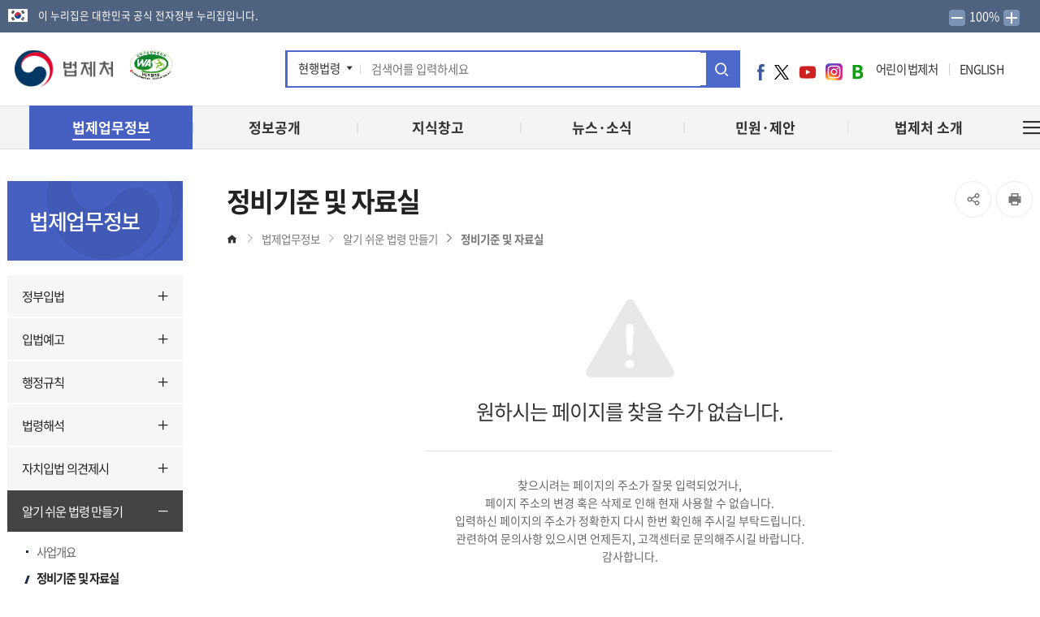

--- FILE ---
content_type: text/html;charset=UTF-8
request_url: https://www.moleg.go.kr/board.es?mid=a10108030000&bid=0001&act=view&list_no=191536&tag=&nPage=1&keyField=&keyWord=&cg_code=
body_size: 10433
content:





<!DOCTYPE html>




<html lang="ko">
<head>
<meta charset="UTF-8" />
<meta http-equiv="X-UA-Compatible" content="IE=edge" />
<meta name="viewport" content="width=device-width,initial-scale=1.0,minimum-scale=1.0,user-scalable=yes" />




<meta name="title" content="정비기준 및 자료실 < 알기 쉬운 법령 만들기 < 법제업무정보 : 법제처" />
<meta name="description" content="법제처 설명, 정비기준 및 자료실 < 알기 쉬운 법령 만들기 < 법제업무정보" />
<meta name="keyword" content="" />
<meta name="author" content="법제처 설명" />
<meta property="og:type" content="website" />
<meta property="og:title" content="정비기준 및 자료실 < 알기 쉬운 법령 만들기 < 법제업무정보 : 법제처" />
<meta property="og:site_name" content="법제처" />
<meta property="og:description" content="법제처 설명" />
<meta property="og:url" content="https://www.moleg.go.kr" />
<meta property="og:image" content="https://www.moleg.go.kr/_kor/img/common/og_logo.png" />
<title>정비기준 및 자료실 < 알기 쉬운 법령 만들기 < 법제업무정보 : 법제처</title>



<!-- 공통 CSS -->
	
	<link rel="stylesheet" href="/_kor/css/default.css" />
	
	
	
	

<!-- 서브 CSS -->
	
	
	
	<link rel="stylesheet" href="/_kor/css/sub.css?v=251027" />
	<link rel="stylesheet" href="/js/mCustomScrollbar/jquery.mCustomScrollbar.min.css" />
	
	
	<!-- <link rel="stylesheet" href="/_kor/css/sub_es.css" /> -->
	
	
	
	

	<link rel="stylesheet" href="/css/jquery/jquery-ui.min.css" />
	<link rel="stylesheet" href="/css/jquery/ui.datepicker.css" />

	<!--[if lt IE 9]><script src="/js/html5.js"></script><![endif]-->
	<link rel="stylesheet" href="/css/printArea.css" media="print" />
	<link rel="shortcut icon" href="/image/favicon.ico" type="image/x-icon" />
	<link rel="apple-touch-icon-precomposed" href="/favicon_m.png" />

	<!-- 국문 메인에서 제외시킴 -->
	
		<script src="/applex_wdigm_html5/applex_local.js"></script>
	
<!-- 공통 JS -->
	<script src="/jquery/js/jquery-1.11.2.min.js"></script>
	<script src="/jquery/js/jquery-ui.min.js"></script>
	<script src="/js/global.js"></script>
	<script src="/jquery/js/jquery.bxslider.min.js"></script>
	<script src="/jquery/js/slick.js"></script>
	<script src="/js/mCustomScrollbar/jquery.mCustomScrollbar.concat.min.js"></script>
	<script src="/js/ismobilejs.js"></script>	
	<script src="/_kor/js/common.js"></script>
	<script src="/_kor/js/menu.js?v=20250715"></script>
	<script src="/js/wiselog.js"></script>
	
	

<!-- 서브 JS -->
	<script src="/_kor/js/sub.js"></script>
	
	
<!-- 	
	
		<script src="/jquery/js/ui.datepicker.js"></script>
	
	 -->

</head>
<body>


	
	<!-- 서브 -->
		<div id="skipNav">
			<a href="#content">본문으로 바로가기</a>
			<a href="#gnb">주메뉴 바로가기</a>
		</div>
	


<div id="hiddenLayer" style="display:none"></div>
<div class="mw" id="mw_temp" style="display:none;"></div>
<div id="wrap">
    
    <div class="util">
        <div class="utilin">
            <p>이 누리집은 대한민국 공식 전자정부 누리집입니다.</p>
            <div class="float-right" style="padding-right:15px;">
                <a href="javascript:void(0)" onclick="minus()">
               <img src="/_kor/img/layout/minus.png" alt="글자작게">
               </a>  
               <span id="zoom-txt" style="padding: 2px; color: #fff;"> 100%</span>
                <a href="javascript:void(0)" onclick="plus()">
               <img src="/_kor/img/layout/plus.png" alt="글자크게">
               </a> 
        </div>
            
        </div>
    </div>
    
	<header id="header" class="">
		<div class="headerWrap">
			



	<div class="top">
		<h1><a href="/index.es?sid=a1" class="logo" role="button" title="메인페이지 이동"><span class="sr-only">법제처 로고</span></a></h1>
		<a href="http://www.kwacc.or.kr/CertificationSite/WA/List" target="_blank" title="한국디지털접근성진흥원 인증 현황 바로가기 새창 열림"><img class="wa_logo" src="/_kor/img/layout/wa2025.png" alt="과학기술정보통신부  WEB 접근성 (사)한국시각장애인연합회 2025.02.18~2026.02.17(웹 접근성 품질인증 마크)"></a>
		<a href="#mobileSearch" class="mobileSearchBtn hashToggle"><em class="sr-only">모바일검색창 열기</em></a>
		<div id="mobileSearch" class="topSearch">
			<fieldset>
				<legend class="sr-only">통합검색</legend>
				<dl id="topSearchWrap">
					<dt><a href="#topSearchWrap" class="hashToggleClass" title="검색구분 선택 열기">현행법령</a></dt>
					<dd>
						<ul class="topSearchList">
							<li tabindex="0">현행법령</li>
							<li tabindex="0">별표서식</li>
							<li tabindex="0">통합검색</li>
						</ul>
					</dd>
				</dl>
				<input type="search" id="topSearchQuery" title="검색어 입력" value="" name="topSearchQuery" placeholder="검색어를 입력하세요"  style="IME-MODE: active;">
				<input type="hidden">
				<button type="button" onclick="javascript:fn_top_search(); return false" title="새창열림"><span class="sr-only">통합검색</span></button>
			</fieldset>
		</div>
		<div class="float-right">
			<ul class="molegSNS">
				<li class="facebook"><a href="https://www.facebook.com/Moleg.Korea" target="_blank" title="새창">페이스북</a></li>
				<li class="twitter"><a href="https://www.twitter.com/Molegtwit" target="_blank" title="새창">트위터</a></li>
				<li class="youtube"><a href="https://www.youtube.com/user/moleg1234" target="_blank" title="새창">유튜브</a></li>
				<li class="insta"><a href="https://www.instagram.com/moleg.go.kr/" target="_blank" title="새창">인스타그램</a></li>
				<li class="blog"><a href="https://blog.naver.com/molegin" target="_blank" title="새창">네이버 블로그</a></li>
			</ul>
			<!-- <a href="https://law.go.kr/LSW/aai/main.do" target="_blank" title="AI법령검색 서비스로 이동 - 새창이동" class="aiLink_logo"><img src="/_kor/img/layout/aiLinkMain.png" alt="클릭! AI법령검색"></a> -->
			<a href="http://www.mois.go.kr/frt/sub/popup/p_taegugki_banner/screen.do" target="_blank" title="새창으로 열림" class="teakukgi_logo" style="margin-right:15px;"><img src="/_kor/img/layout/img_head_link02.jpg" alt="국가상징 알아보기"></a>
			<span id="site" class="main_lnb"><a href="/child/" id="child" target="_blank" title="새창이동">어린이 법제처</a><a href="/english/" id="language" target="_blank" title="영문홈페이지 - 새창이동">ENGLISH</a></span> 
		</div>
	</div>

			<nav id="gnb" class="gnb">
				<a href="javascript:;" class="Allmn-close"><span class="sr-only">전체메뉴 열기</span><i class="all-gnb"></i></a>
				
                <span id="site2">
                    <a href="https://www.moleg.go.kr/child/" id="child2" target="_blank" title="새창이동">어린이 법제처</a>
                    <a href="https://www.moleg.go.kr/english/" id="language2" target="_blank" title="영문홈페이지 - 새창이동">
                    ENGLISH</a>
                </span>		
                
				

<ul id="head_menu" class="topmenu">
	<li class="lnb1 mnfirst">
		<a href="/menu.es?mid=a10100000000"><em>법제업무정보</em></a>
		<div class="submenu">
			

<div class="title">
	<strong>법제업무정보</strong>
	<span>법제처는 국민의 입장에서 <br>생각하고, 소통합니다.</span>
	<img src="/_kor/img/layout/fn-bg11.png" alt="">
</div>
			<ul class="sub01">
				<li class="sub05 subfirst"><a href="/menu.es?mid=a10105000000">정부입법</a>
					<div>
						<ul class="lnb-detail">
							<li class="lnb-detail-item"><a href="/menu.es?mid=a10105010000">정부입법계획</a></li>
							<li class="lnb-detail-item"><a href="/menu.es?mid=a10105020000">입법과정안내</a></li>
							<li class="lnb-detail-item"><a href="/menu.es?mid=a10105030000">법령입안심사기준</a></li>
						</ul>
					</div>
				</li>
				<li class="sub04"><a href="/menu.es?mid=a10104000000">입법예고</a>
					<div>
						<ul class="lnb-detail">
							<li class="lnb-detail-item"><a href="/menu.es?mid=a10104010000">입법예고</a></li>
							<li class="lnb-detail-item"><a href="/menu.es?mid=a10104020000">알기 쉬운 입법예고</a></li>
						</ul>
					</div>
				</li>
				<li class="sub03"><a href="/menu.es?mid=a10103000000">행정규칙</a>
					<div>
						<ul class="lnb-detail">
							<li class="lnb-detail-item"><a href="/menu.es?mid=a10103020000">발령&middot;관리 업무안내</a></li>
							<li class="lnb-detail-item"><a href="/menu.es?mid=a10103030000">행정규칙 입안&middot;심사기준</a></li>
							<li class="lnb-detail-item"><a href="https://law.go.kr/admRulSc.do?menuId=5&subMenuId=41&tabMenuId=183&query=" target="_blank" title="새창으로 이동" class="linkWindow">훈령·예규·고시</a></li>
						</ul>
					</div>
				</li>
				<li class="sub06"><a href="/menu.es?mid=a10106000000">법령해석</a>
					<div>
						<ul class="lnb-detail">
							<li class="lnb-detail-item"><a href="/menu.es?mid=a10106010000">법령해석 안내</a></li>
							<li class="lnb-detail-item"><a href="/menu.es?mid=a10106020000">법령해석 사례</a></li>
							<li class="lnb-detail-item"><a href="/menu.es?mid=a10106030000">법령해석 현황조회</a></li>
							<li class="lnb-detail-item"><a href="https://opinion.lawmaking.go.kr/member/agrGnPhon" target="_blank" title="새창으로 이동" class="linkWindow">법령해석 요청하기</a></li>
							<li class="lnb-detail-item"><a href="/menu.es?mid=a10106010000&tabAct=act4">법령해석 요청서(예시)</a></li>
						</ul>
					</div>
				</li>
				<li class="sub07"><a href="/menu.es?mid=a10107000000">자치입법 의견제시</a>
					<div>
						<ul class="lnb-detail">
							<li class="lnb-detail-item"><a href="/menu.es?mid=a10107010000">자치법규 의견제시 안내</a></li>
							<li class="lnb-detail-item"><a href="/menu.es?mid=a10107020000">의견제시 사례</a></li>
						</ul>
					</div>
				</li>
				<li class="sub08"><a href="/menu.es?mid=a10108000000">알기 쉬운 법령 만들기</a>
					<div>
						<ul class="lnb-detail">
							<li class="lnb-detail-item"><a href="/menu.es?mid=a10108010000">사업개요</a></li>
							<li class="lnb-detail-item"><a href="/menu.es?mid=a10108030000">정비기준 및 자료실</a></li>
						</ul>
					</div>
				</li>
				<li class="sub11"><a href="/menu.es?mid=a10111000000">행정법제 혁신</a>
					<div>
						<ul class="lnb-detail">
							<li class="lnb-detail-item"><a href="/menu.es?mid=a10111010000">행정기본법 소개</a></li>
							<li class="lnb-detail-item"><a href="/menu.es?mid=a10111040000">국가행정법제위원회</a></li>
							<li class="lnb-detail-item"><a href="/menu.es?mid=a10111050000">입법영향분석</a></li>
							<li class="lnb-detail-item"><a href="/menu.es?mid=a10111060000">만 나이 통일</a></li>
						</ul>
					</div>
				</li>
				<li class="sub10 sublast"><a href="/menu.es?mid=a10110000000">법령통계</a>
					<div>
						<ul class="lnb-detail">
							<li class="lnb-detail-item"><a href="/menu.es?mid=a10110010000">현행법령</a></li>
						</ul>
					</div>
				</li>
			</ul>
			


		</div>
	</li>
	<li class="lnb2">
		<a href="/menu.es?mid=a10200000000"><em>정보공개</em></a>
		<div class="submenu">
			

<div class="title">
	<strong>정보공개</strong>
	<span>법제처는 국민의 입장에서 <br>생각하고, 소통합니다.</span>
	<img src="/_kor/img/layout/fn-bg12.png" alt="">
</div>
			<ul class="sub02">
				<li class="sub01 subfirst"><a href="/menu.es?mid=a10201000000">공표 정보</a>
					<div>
						<ul class="lnb-detail">
							<li class="lnb-detail-item"><a href="/menu.es?mid=a10201080000">즐겨찾는 정보</a></li>
							<li class="lnb-detail-item"><a href="/menu.es?mid=a10201020000">사전공표정보</a></li>
							<li class="lnb-detail-item"><a href="/menu.es?mid=a10201030000">비공개 세부기준</a></li>
							<li class="lnb-detail-item"><a href="/menu.es?mid=a10201050100">공개 정보보기</a></li>
							<li class="lnb-detail-item"><a href="/menu.es?mid=a10201060100">세입·세출예산운용상황</a></li>
							<li class="lnb-detail-item"><a href="/menu.es?mid=a10201070000">최근 공표정보</a></li>
						</ul>
					</div>
				</li>
				<li class="sub02"><a href="/menu.es?mid=a10202000000">정책실명제</a>
					<div>
					</div>
				</li>
				<li class="sub03"><a href="/menu.es?mid=a10203000000">공공데이터</a>
					<div>
						<ul class="lnb-detail">
							<li class="lnb-detail-item"><a href="/menu.es?mid=a10203010000">공공데이터 제공</a></li>
							<li class="lnb-detail-item"><a href="/menu.es?mid=a10203020000">데이터품질신고</a></li>
						</ul>
					</div>
				</li>
				<li class="sub04"><a href="/menu.es?mid=a10204000000">법제처 소식지</a>
					<div>
					</div>
				</li>
				<li class="sub05 sublast"><a href="/menu.es?mid=a10205000000">이용안내</a>
					<div>
						<ul class="lnb-detail">
							<li class="lnb-detail-item"><a href="/menu.es?mid=a10205010000">누리집 이용안내</a></li>
							<li class="lnb-detail-item"><a href="/menu.es?mid=a10205120000">자주 묻는 질문</a></li>
							<li class="lnb-detail-item"><a href="/menu.es?mid=a10205030000">개인정보처리방침</a></li>
							<li class="lnb-detail-item"><a href="/menu.es?mid=a10205130000">영상정보기기 운영‧관리 방침</a></li>
							<li class="lnb-detail-item"><a href="/menu.es?mid=a10205040000">저작권정책</a></li>
							<li class="lnb-detail-item"><a href="/menu.es?mid=a10205080000">관련 누리집</a></li>
							<li class="lnb-detail-item"><a href="/menu.es?mid=a10205100000">알림판 / 배너 모음</a></li>
						</ul>
					</div>
				</li>
			</ul>
			


		</div>
	</li>
	<li class="lnb3">
		<a href="/menu.es?mid=a10400000000"><em>지식창고</em></a>
		<div class="submenu">
			

<div class="title">
	<strong>지식창고</strong>
	<span>법제처는 국민의 입장에서 <br>생각하고, 소통합니다.</span>
	<img src="/_kor/img/layout/fn-bg13.png" alt="">
</div>

			<ul class="sub04">
				<li class="sub02 subfirst"><a href="/menu.es?mid=a10402000000">법제</a>
					<div>
						<ul class="lnb-detail">
							<li class="lnb-detail-item"><a href="/menu.es?mid=a10402010000">법제 소개</a></li>
							<li class="lnb-detail-item"><a href="/menu.es?mid=a10402020000">법제 논문 검색·내려받기</a></li>
						</ul>
					</div>
				</li>
				<li class="sub03"><a href="/menu.es?mid=a10403000000">법제소식</a>
					<div>
					</div>
				</li>
				<li class="sub06"><a href="/menu.es?mid=a10406000000">법나들이</a>
					<div>
					</div>
				</li>
				<li class="sub04"><a href="/menu.es?mid=a10404000000">간행물</a>
					<div>
					</div>
				</li>
				<li class="sub01"><a href="/menu.es?mid=a10401000000">정책연구 용역자료</a>
					<div>
					</div>
				</li>
				<li class="sub05 sublast"><a href="http://lib.moleg.go.kr/subhomepage1/usmn000.jsp" target="_blank" title="새창으로 이동" class="linkWindow">디지털 법제정보 자료관</a>
					<div>
					</div>
				</li>
			</ul>
			


		</div>
	</li>
	<li class="lnb4">
		<a href="/menu.es?mid=a10500000000"><em>뉴스·소식</em></a>
		<div class="submenu">
			

<div class="title">
	<strong>뉴스·소식</strong>
	<span>법제처는 국민의 입장에서 <br>생각하고, 소통합니다.</span>
	<img src="/_kor/img/layout/fn-bg14.png" alt="">
</div>
			<ul class="sub05">
				<li class="sub01 subfirst"><a href="/menu.es?mid=a10501000000">보도자료</a>
					<div>
					</div>
				</li>
				<li class="sub03"><a href="/menu.es?mid=a10503000000">보도설명자료</a>
					<div>
					</div>
				</li>
				<li class="sub02"><a href="/menu.es?mid=a10502000000">사진뉴스</a>
					<div>
					</div>
				</li>
				<li class="sub04"><a href="/menu.es?mid=a10504000000">공지사항</a>
					<div>
					</div>
				</li>
				<li class="sub14 sublast"><a href="/menu.es?mid=a10512020000">법제처 법령정보</a>
					<div>
						<ul class="lnb-detail">
							<li class="lnb-detail-item"><a href="/menu.es?mid=a10514010000">소관법령</a></li>
							<li class="lnb-detail-item"><a href="/menu.es?mid=a10514020000">입법예고</a></li>
							<li class="lnb-detail-item"><a href="javascript:fn_view_move()"  class="linkWindow" title="새창으로 이동">행정예고</a></li>
						</ul>
					</div>
				</li>
			</ul>
			


		</div>
	</li>
	<li class="lnb5">
		<a href="/menu.es?mid=a10600000000"><em>민원·제안</em></a>
		<div class="submenu">
			

<div class="title">
	<strong>민원·제안</strong>
	<span>법제처는 국민의 입장에서 <br>생각하고, 소통합니다.</span>
	<img src="/_kor/img/layout/fn-bg15.png" alt="">
</div>
			<ul class="sub06">
				<li class="sub01 subfirst"><a href="/menu.es?mid=a10601000000">전자민원</a>
					<div>
						<ul class="lnb-detail">
							<li class="lnb-detail-item"><a href="/menu.es?mid=a10601010000">민원신청</a></li>
							<li class="lnb-detail-item"><a href="/menu.es?mid=a10601020000">민원편람</a></li>
						</ul>
					</div>
				</li>
				<li class="sub02"><a href="/menu.es?mid=a10602000000">국민참여</a>
					<div>
						<ul class="lnb-detail">
							<li class="lnb-detail-item"><a href="/menu.es?mid=a10602010000">국민제안</a></li>
							<li class="lnb-detail-item"><a href="/menu.es?mid=a10602020000">국민생각함</a></li>
							<li class="lnb-detail-item"><a href="/menu.es?mid=a10602030000">정책참여</a></li>
						</ul>
					</div>
				</li>
				<li class="sub05"><a href="/menu.es?mid=a10605000000">규제개선</a>
					<div>
					</div>
				</li>
				<li class="sub06"><a href="/menu.es?mid=a10606000000">신고센터</a>
					<div>
						<ul class="lnb-detail">
							<li class="lnb-detail-item"><a href="/menu.es?mid=a10606010000">예산낭비신고</a></li>
							<li class="lnb-detail-item"><a href="/menu.es?mid=a10606020000">부패·갑질신고</a></li>
							<li class="lnb-detail-item"><a href="/menu.es?mid=a10606030000">청탁금지법 위반신고</a></li>
							<li class="lnb-detail-item"><a href="/menu.es?mid=a10606040000">공익신고</a></li>
							<li class="lnb-detail-item"><a href="/menu.es?mid=a10606050000">복지&middot;보조금부정신고</a></li>
						</ul>
					</div>
				</li>
				<li class="sub08 sublast"><a href="/menu.es?mid=a10608000000">적극행정</a>
					<div>
						<ul class="lnb-detail">
							<li class="lnb-detail-item"><a href="/menu.es?mid=a10608010000">적극행정 안내</a></li>
							<li class="lnb-detail-item"><a href="/menu.es?mid=a10608030000">소극행정 신고</a></li>
							<li class="lnb-detail-item"><a href="/menu.es?mid=a10608040100">적극행정 법제 지원</a></li>
							<li class="lnb-detail-item"><a href="http://www.mpm.go.kr/proactivePublicService/" target="_blank" title="새창으로 이동" class="linkWindow">공무원·정책 국민추천</a></li>
						</ul>
					</div>
				</li>
			</ul>
			


		</div>
	</li>
	<li class="lnb6 mnlast">
		<a href="/menu.es?mid=a10700000000"><em>법제처 소개</em></a>
		<div class="submenu">
			

<div class="title">
	<strong>법제처소개</strong>
	<span>법제처는 국민의 입장에서 <br>생각하고, 소통합니다.</span>
	<img src="/_kor/img/layout/fn-bg16.png" alt="">
</div>
			<ul class="sub07">
				<li class="sub01 subfirst"><a href="/menu.es?mid=a10701000000">소개</a>
					<div>
						<ul class="lnb-detail">
							<li class="lnb-detail-item"><a href="/menu.es?mid=a10701010000">비전</a></li>
							<li class="lnb-detail-item"><a href="/menu.es?mid=a10701020000">연혁</a></li>
							<li class="lnb-detail-item"><a href="/menu.es?mid=a10701040000">상징</a></li>
						</ul>
					</div>
				</li>
				<li class="sub02"><a href="/menu.es?mid=a10702000000">주요 기능과 사업</a>
					<div>
						<ul class="lnb-detail">
							<li class="lnb-detail-item"><a href="/menu.es?mid=a10702010000">정부입법 총괄&middot;조정&middot;지원</a></li>
							<li class="lnb-detail-item"><a href="/menu.es?mid=a10702110000">의원입법 관련 법제지원</a></li>
							<li class="lnb-detail-item"><a href="/menu.es?mid=a10702020000">법령심사</a></li>
							<li class="lnb-detail-item"><a href="/menu.es?mid=a10702030000">법령해석</a></li>
							<li class="lnb-detail-item"><a href="/menu.es?mid=a10702040000">법령정비</a></li>
							<li class="lnb-detail-item"><a href="/menu.es?mid=a10702050000">적극행정</a></li>
							<li class="lnb-detail-item"><a href="/menu.es?mid=a10702060000">행정법제혁신</a></li>
							<li class="lnb-detail-item"><a href="/menu.es?mid=a10702070000">법제지원</a></li>
							<li class="lnb-detail-item"><a href="/menu.es?mid=a10702080000">법제정보화</a></li>
							<li class="lnb-detail-item"><a href="/menu.es?mid=a10702090000">법제교류·협력</a></li>
							<li class="lnb-detail-item"><a href="/menu.es?mid=a10702100000">법령홍보</a></li>
						</ul>
					</div>
				</li>
				<li class="sub03"><a href="/menu.es?mid=a10703000000">업무보고</a>
					<div>
						<ul class="lnb-detail">
							<li class="lnb-detail-item"><a href="/menu.es?mid=a10703140000">2025년 업무보고</a></li>
							<li class="lnb-detail-item"><a href="/menu.es?mid=a10703130000">2024년 업무보고</a></li>
							<li class="lnb-detail-item"><a href="/menu.es?mid=a10703120000">2023년 업무보고</a></li>
							<li class="lnb-detail-item"><a href="/menu.es?mid=a10703110000">2022년 업무보고</a></li>
							<li class="lnb-detail-item"><a href="/menu.es?mid=a10703100000">2021년 업무보고</a></li>
							<li class="lnb-detail-item"><a href="/menu.es?mid=a10703090000">2020년 업무보고</a></li>
							<li class="lnb-detail-item"><a href="/menu.es?mid=a10703030000">2019년 업무보고</a></li>
							<li class="lnb-detail-item"><a href="/menu.es?mid=a10703040000">2018년 업무보고</a></li>
							<li class="lnb-detail-item"><a href="/menu.es?mid=a10703050000">2017년 업무보고</a></li>
							<li class="lnb-detail-item"><a href="/menu.es?mid=a10703060000">2016년 업무보고</a></li>
							<li class="lnb-detail-item"><a href="/menu.es?mid=a10703070000">2015년 업무보고</a></li>
							<li class="lnb-detail-item"><a href="/menu.es?mid=a10703080000">2014년 업무보고</a></li>
						</ul>
					</div>
				</li>
				<li class="sub04"><a href="/menu.es?mid=a10704000000">처장 소개</a>
					<div>
						<ul class="lnb-detail">
							<li class="lnb-detail-item"><a href="/menu.es?mid=a10704010000">인사말</a></li>
							<li class="lnb-detail-item"><a href="/menu.es?mid=a10704020000">약력</a></li>
							<li class="lnb-detail-item"><a href="/menu.es?mid=a10704030000">연설기고</a></li>
							<li class="lnb-detail-item"><a href="/menu.es?mid=a10704040000">처장과의 대화</a></li>
							<li class="lnb-detail-item"><a href="/menu.es?mid=a10704050000">역대처장 소개</a></li>
							<li class="lnb-detail-item"><a href="/menu.es?mid=a10704060000">업무추진비 공개</a></li>
							<li class="lnb-detail-item"><a href="/menu.es?mid=a10704070000">처장 일정</a></li>
						</ul>
					</div>
				</li>
				<li class="sub05"><a href="/menu.es?mid=a10705000000">조직 안내</a>
					<div>
						<ul class="lnb-detail">
							<li class="lnb-detail-item"><a href="/menu.es?mid=a10705010000">조직&middot;기능</a></li>
							<li class="lnb-detail-item"><a href="/menu.es?mid=a10705020000">담당자 연락처</a></li>
						</ul>
					</div>
				</li>
				<li class="sub08"><a href="/menu.es?mid=a10708000000">유관기관</a>
					<div>
					</div>
				</li>
				<li class="sub06 sublast"><a href="/menu.es?mid=a10706000000">오시는 길</a>
					<div>
						<ul class="lnb-detail">
							<li class="lnb-detail-item"><a href="/menu.es?mid=a10706010000">법제처</a></li>
							<li class="lnb-detail-item"><a href="/menu.es?mid=a10706020000">층별안내도</a></li>
							<li class="lnb-detail-item"><a href="/menu.es?mid=a10706030000">서울 법제지원센터</a></li>
						</ul>
					</div>
				</li>
			</ul>
			


		</div>
	</li>
</ul>

				
				
				    <a href="javascript:;" class="siteBtn"><span class="sr-only">전체메뉴 열기</span><i class="all-gnb"></i></a>
				
				
				


			</nav>
		</div>
		<div class="gnb_bg"></div>
		
		
		  

<div class="siteArea"><div class="siteCont"><ul id="siteMenu" class="siteMenu">
	<li class="sm1">
		<a href="/menu.es?mid=a10100000000">법제업무정보</a>
		<div class="submenu">
			<ul class="sub01">
				<li class="sub05 subfirst"><a href="/menu.es?mid=a10105000000">정부입법</a>
					<div>
						<ul class="lnb-detail">
							<li class="lnb-detail-item"><a href="/menu.es?mid=a10105010000">정부입법계획</a></li>
							<li class="lnb-detail-item"><a href="/menu.es?mid=a10105020000">입법과정안내</a></li>
							<li class="lnb-detail-item"><a href="/menu.es?mid=a10105030000">법령입안심사기준</a></li>
						</ul>
					</div>
				</li>
				<li class="sub04"><a href="/menu.es?mid=a10104000000">입법예고</a>
					<div>
						<ul class="lnb-detail">
							<li class="lnb-detail-item"><a href="/menu.es?mid=a10104010000">입법예고</a></li>
							<li class="lnb-detail-item"><a href="/menu.es?mid=a10104020000">알기 쉬운 입법예고</a></li>
						</ul>
					</div>
				</li>
				<li class="sub03"><a href="/menu.es?mid=a10103000000">행정규칙</a>
					<div>
						<ul class="lnb-detail">
							<li class="lnb-detail-item"><a href="/menu.es?mid=a10103020000">발령&middot;관리 업무안내</a></li>
							<li class="lnb-detail-item"><a href="/menu.es?mid=a10103030000">행정규칙 입안&middot;심사기준</a></li>
							<li class="lnb-detail-item"><a href="https://law.go.kr/admRulSc.do?menuId=5&subMenuId=41&tabMenuId=183&query=" target="_blank" title="새창으로 이동" class="linkWindow">훈령·예규·고시</a></li>
						</ul>
					</div>
				</li>
				<li class="sub06"><a href="/menu.es?mid=a10106000000">법령해석</a>
					<div>
						<ul class="lnb-detail">
							<li class="lnb-detail-item"><a href="/menu.es?mid=a10106010000">법령해석 안내</a></li>
							<li class="lnb-detail-item"><a href="/menu.es?mid=a10106020000">법령해석 사례</a></li>
							<li class="lnb-detail-item"><a href="/menu.es?mid=a10106030000">법령해석 현황조회</a></li>
							<li class="lnb-detail-item"><a href="https://opinion.lawmaking.go.kr/member/agrGnPhon" target="_blank" title="새창으로 이동" class="linkWindow">법령해석 요청하기</a></li>
							<li class="lnb-detail-item"><a href="/menu.es?mid=a10106010000&tabAct=act4">법령해석 요청서(예시)</a></li>
						</ul>
					</div>
				</li>
				<li class="sub07"><a href="/menu.es?mid=a10107000000">자치입법 의견제시</a>
					<div>
						<ul class="lnb-detail">
							<li class="lnb-detail-item"><a href="/menu.es?mid=a10107010000">자치법규 의견제시 안내</a></li>
							<li class="lnb-detail-item"><a href="/menu.es?mid=a10107020000">의견제시 사례</a></li>
						</ul>
					</div>
				</li>
				<li class="sub08"><a href="/menu.es?mid=a10108000000">알기 쉬운 법령 만들기</a>
					<div>
						<ul class="lnb-detail">
							<li class="lnb-detail-item"><a href="/menu.es?mid=a10108010000">사업개요</a></li>
							<li class="lnb-detail-item"><a href="/menu.es?mid=a10108030000">정비기준 및 자료실</a></li>
						</ul>
					</div>
				</li>
				<li class="sub11"><a href="/menu.es?mid=a10111000000">행정법제 혁신</a>
					<div>
						<ul class="lnb-detail">
							<li class="lnb-detail-item"><a href="/menu.es?mid=a10111010000">행정기본법 소개</a></li>
							<li class="lnb-detail-item"><a href="/menu.es?mid=a10111040000">국가행정법제위원회</a></li>
							<li class="lnb-detail-item"><a href="/menu.es?mid=a10111050000">입법영향분석</a></li>
							<li class="lnb-detail-item"><a href="/menu.es?mid=a10111060000">만 나이 통일</a></li>
						</ul>
					</div>
				</li>
				<li class="sub10 sublast"><a href="/menu.es?mid=a10110000000">법령통계</a>
					<div>
						<ul class="lnb-detail">
							<li class="lnb-detail-item"><a href="/menu.es?mid=a10110010000">현행법령</a></li>
						</ul>
					</div>
				</li>
			</ul>
		</div>
	</li>
	<li class="sm2">
		<a href="/menu.es?mid=a10200000000">정보공개</a>
		<div class="submenu">
			<ul class="sub02">
				<li class="sub01 subfirst"><a href="/menu.es?mid=a10201000000">공표 정보</a>
					<div>
						<ul class="lnb-detail">
							<li class="lnb-detail-item"><a href="/menu.es?mid=a10201080000">즐겨찾는 정보</a></li>
							<li class="lnb-detail-item"><a href="/menu.es?mid=a10201020000">사전공표정보</a></li>
							<li class="lnb-detail-item"><a href="/menu.es?mid=a10201030000">비공개 세부기준</a></li>
							<li class="lnb-detail-item"><a href="/menu.es?mid=a10201050100">공개 정보보기</a></li>
							<li class="lnb-detail-item"><a href="/menu.es?mid=a10201060100">세입·세출예산운용상황</a></li>
							<li class="lnb-detail-item"><a href="/menu.es?mid=a10201070000">최근 공표정보</a></li>
						</ul>
					</div>
				</li>
				<li class="sub02"><a href="/menu.es?mid=a10202000000">정책실명제</a>
					<div>
					</div>
				</li>
				<li class="sub03"><a href="/menu.es?mid=a10203000000">공공데이터</a>
					<div>
						<ul class="lnb-detail">
							<li class="lnb-detail-item"><a href="/menu.es?mid=a10203010000">공공데이터 제공</a></li>
							<li class="lnb-detail-item"><a href="/menu.es?mid=a10203020000">데이터품질신고</a></li>
						</ul>
					</div>
				</li>
				<li class="sub04"><a href="/menu.es?mid=a10204000000">법제처 소식지</a>
					<div>
					</div>
				</li>
				<li class="sub05 sublast"><a href="/menu.es?mid=a10205000000">이용안내</a>
					<div>
						<ul class="lnb-detail">
							<li class="lnb-detail-item"><a href="/menu.es?mid=a10205010000">누리집 이용안내</a></li>
							<li class="lnb-detail-item"><a href="/menu.es?mid=a10205120000">자주 묻는 질문</a></li>
							<li class="lnb-detail-item"><a href="/menu.es?mid=a10205030000">개인정보처리방침</a></li>
							<li class="lnb-detail-item"><a href="/menu.es?mid=a10205130000">영상정보기기 운영‧관리 방침</a></li>
							<li class="lnb-detail-item"><a href="/menu.es?mid=a10205040000">저작권정책</a></li>
							<li class="lnb-detail-item"><a href="/menu.es?mid=a10205080000">관련 누리집</a></li>
							<li class="lnb-detail-item"><a href="/menu.es?mid=a10205100000">알림판 / 배너 모음</a></li>
						</ul>
					</div>
				</li>
			</ul>
		</div>
	</li>
	<li class="sm3">
		<a href="/menu.es?mid=a10400000000">지식창고</a>
		<div class="submenu">
			<ul class="sub04">
				<li class="sub02 subfirst"><a href="/menu.es?mid=a10402000000">법제</a>
					<div>
						<ul class="lnb-detail">
							<li class="lnb-detail-item"><a href="/menu.es?mid=a10402010000">법제 소개</a></li>
							<li class="lnb-detail-item"><a href="/menu.es?mid=a10402020000">법제 논문 검색·내려받기</a></li>
						</ul>
					</div>
				</li>
				<li class="sub03"><a href="/menu.es?mid=a10403000000">법제소식</a>
					<div>
					</div>
				</li>
				<li class="sub06"><a href="/menu.es?mid=a10406000000">법나들이</a>
					<div>
					</div>
				</li>
				<li class="sub04"><a href="/menu.es?mid=a10404000000">간행물</a>
					<div>
					</div>
				</li>
				<li class="sub01"><a href="/menu.es?mid=a10401000000">정책연구 용역자료</a>
					<div>
					</div>
				</li>
				<li class="sub05 sublast"><a href="http://lib.moleg.go.kr/subhomepage1/usmn000.jsp" target="_blank" title="새창으로 이동" class="linkWindow">디지털 법제정보 자료관</a>
					<div>
					</div>
				</li>
			</ul>
		</div>
	</li>
	<li class="sm4">
		<a href="/menu.es?mid=a10500000000">뉴스·소식</a>
		<div class="submenu">
			<ul class="sub05">
				<li class="sub01 subfirst"><a href="/menu.es?mid=a10501000000">보도자료</a>
					<div>
					</div>
				</li>
				<li class="sub03"><a href="/menu.es?mid=a10503000000">보도설명자료</a>
					<div>
					</div>
				</li>
				<li class="sub02"><a href="/menu.es?mid=a10502000000">사진뉴스</a>
					<div>
					</div>
				</li>
				<li class="sub04"><a href="/menu.es?mid=a10504000000">공지사항</a>
					<div>
					</div>
				</li>
				<li class="sub14 sublast"><a href="/menu.es?mid=a10512020000">법제처 법령정보</a>
					<div>
						<ul class="lnb-detail">
							<li class="lnb-detail-item"><a href="/menu.es?mid=a10514010000">소관법령</a></li>
							<li class="lnb-detail-item"><a href="/menu.es?mid=a10514020000">입법예고</a></li>
							<li class="lnb-detail-item"><a href="javascript:fn_view_move()"  class="linkWindow" title="새창으로 이동">행정예고</a></li>
						</ul>
					</div>
				</li>
			</ul>
		</div>
	</li>
	<li class="sm5">
		<a href="/menu.es?mid=a10600000000">민원·제안</a>
		<div class="submenu">
			<ul class="sub06">
				<li class="sub01 subfirst"><a href="/menu.es?mid=a10601000000">전자민원</a>
					<div>
						<ul class="lnb-detail">
							<li class="lnb-detail-item"><a href="/menu.es?mid=a10601010000">민원신청</a></li>
							<li class="lnb-detail-item"><a href="/menu.es?mid=a10601020000">민원편람</a></li>
						</ul>
					</div>
				</li>
				<li class="sub02"><a href="/menu.es?mid=a10602000000">국민참여</a>
					<div>
						<ul class="lnb-detail">
							<li class="lnb-detail-item"><a href="/menu.es?mid=a10602010000">국민제안</a></li>
							<li class="lnb-detail-item"><a href="/menu.es?mid=a10602020000">국민생각함</a></li>
							<li class="lnb-detail-item"><a href="/menu.es?mid=a10602030000">정책참여</a></li>
						</ul>
					</div>
				</li>
				<li class="sub05"><a href="/menu.es?mid=a10605000000">규제개선</a>
					<div>
					</div>
				</li>
				<li class="sub06"><a href="/menu.es?mid=a10606000000">신고센터</a>
					<div>
						<ul class="lnb-detail">
							<li class="lnb-detail-item"><a href="/menu.es?mid=a10606010000">예산낭비신고</a></li>
							<li class="lnb-detail-item"><a href="/menu.es?mid=a10606020000">부패·갑질신고</a></li>
							<li class="lnb-detail-item"><a href="/menu.es?mid=a10606030000">청탁금지법 위반신고</a></li>
							<li class="lnb-detail-item"><a href="/menu.es?mid=a10606040000">공익신고</a></li>
							<li class="lnb-detail-item"><a href="/menu.es?mid=a10606050000">복지&middot;보조금부정신고</a></li>
						</ul>
					</div>
				</li>
				<li class="sub08 sublast"><a href="/menu.es?mid=a10608000000">적극행정</a>
					<div>
						<ul class="lnb-detail">
							<li class="lnb-detail-item"><a href="/menu.es?mid=a10608010000">적극행정 안내</a></li>
							<li class="lnb-detail-item"><a href="/menu.es?mid=a10608030000">소극행정 신고</a></li>
							<li class="lnb-detail-item"><a href="/menu.es?mid=a10608040100">적극행정 법제 지원</a></li>
							<li class="lnb-detail-item"><a href="http://www.mpm.go.kr/proactivePublicService/" target="_blank" title="새창으로 이동" class="linkWindow">공무원·정책 국민추천</a></li>
						</ul>
					</div>
				</li>
			</ul>
		</div>
	</li>
	<li class="sm6">
		<a href="/menu.es?mid=a10700000000">법제처 소개</a>
		<div class="submenu">
			<ul class="sub07">
				<li class="sub01 subfirst"><a href="/menu.es?mid=a10701000000">소개</a>
					<div>
						<ul class="lnb-detail">
							<li class="lnb-detail-item"><a href="/menu.es?mid=a10701010000">비전</a></li>
							<li class="lnb-detail-item"><a href="/menu.es?mid=a10701020000">연혁</a></li>
							<li class="lnb-detail-item"><a href="/menu.es?mid=a10701040000">상징</a></li>
						</ul>
					</div>
				</li>
				<li class="sub02"><a href="/menu.es?mid=a10702000000">주요 기능과 사업</a>
					<div>
						<ul class="lnb-detail">
							<li class="lnb-detail-item"><a href="/menu.es?mid=a10702010000">정부입법 총괄&middot;조정&middot;지원</a></li>
							<li class="lnb-detail-item"><a href="/menu.es?mid=a10702110000">의원입법 관련 법제지원</a></li>
							<li class="lnb-detail-item"><a href="/menu.es?mid=a10702020000">법령심사</a></li>
							<li class="lnb-detail-item"><a href="/menu.es?mid=a10702030000">법령해석</a></li>
							<li class="lnb-detail-item"><a href="/menu.es?mid=a10702040000">법령정비</a></li>
							<li class="lnb-detail-item"><a href="/menu.es?mid=a10702050000">적극행정</a></li>
							<li class="lnb-detail-item"><a href="/menu.es?mid=a10702060000">행정법제혁신</a></li>
							<li class="lnb-detail-item"><a href="/menu.es?mid=a10702070000">법제지원</a></li>
							<li class="lnb-detail-item"><a href="/menu.es?mid=a10702080000">법제정보화</a></li>
							<li class="lnb-detail-item"><a href="/menu.es?mid=a10702090000">법제교류·협력</a></li>
							<li class="lnb-detail-item"><a href="/menu.es?mid=a10702100000">법령홍보</a></li>
						</ul>
					</div>
				</li>
				<li class="sub03"><a href="/menu.es?mid=a10703000000">업무보고</a>
					<div>
						<ul class="lnb-detail">
							<li class="lnb-detail-item"><a href="/menu.es?mid=a10703140000">2025년 업무보고</a></li>
							<li class="lnb-detail-item"><a href="/menu.es?mid=a10703130000">2024년 업무보고</a></li>
							<li class="lnb-detail-item"><a href="/menu.es?mid=a10703120000">2023년 업무보고</a></li>
							<li class="lnb-detail-item"><a href="/menu.es?mid=a10703110000">2022년 업무보고</a></li>
							<li class="lnb-detail-item"><a href="/menu.es?mid=a10703100000">2021년 업무보고</a></li>
							<li class="lnb-detail-item"><a href="/menu.es?mid=a10703090000">2020년 업무보고</a></li>
							<li class="lnb-detail-item"><a href="/menu.es?mid=a10703030000">2019년 업무보고</a></li>
							<li class="lnb-detail-item"><a href="/menu.es?mid=a10703040000">2018년 업무보고</a></li>
							<li class="lnb-detail-item"><a href="/menu.es?mid=a10703050000">2017년 업무보고</a></li>
							<li class="lnb-detail-item"><a href="/menu.es?mid=a10703060000">2016년 업무보고</a></li>
							<li class="lnb-detail-item"><a href="/menu.es?mid=a10703070000">2015년 업무보고</a></li>
							<li class="lnb-detail-item"><a href="/menu.es?mid=a10703080000">2014년 업무보고</a></li>
						</ul>
					</div>
				</li>
				<li class="sub04"><a href="/menu.es?mid=a10704000000">처장 소개</a>
					<div>
						<ul class="lnb-detail">
							<li class="lnb-detail-item"><a href="/menu.es?mid=a10704010000">인사말</a></li>
							<li class="lnb-detail-item"><a href="/menu.es?mid=a10704020000">약력</a></li>
							<li class="lnb-detail-item"><a href="/menu.es?mid=a10704030000">연설기고</a></li>
							<li class="lnb-detail-item"><a href="/menu.es?mid=a10704040000">처장과의 대화</a></li>
							<li class="lnb-detail-item"><a href="/menu.es?mid=a10704050000">역대처장 소개</a></li>
							<li class="lnb-detail-item"><a href="/menu.es?mid=a10704060000">업무추진비 공개</a></li>
							<li class="lnb-detail-item"><a href="/menu.es?mid=a10704070000">처장 일정</a></li>
						</ul>
					</div>
				</li>
				<li class="sub05"><a href="/menu.es?mid=a10705000000">조직 안내</a>
					<div>
						<ul class="lnb-detail">
							<li class="lnb-detail-item"><a href="/menu.es?mid=a10705010000">조직&middot;기능</a></li>
							<li class="lnb-detail-item"><a href="/menu.es?mid=a10705020000">담당자 연락처</a></li>
						</ul>
					</div>
				</li>
				<li class="sub08"><a href="/menu.es?mid=a10708000000">유관기관</a>
					<div>
					</div>
				</li>
				<li class="sub06 sublast"><a href="/menu.es?mid=a10706000000">오시는 길</a>
					<div>
						<ul class="lnb-detail">
							<li class="lnb-detail-item"><a href="/menu.es?mid=a10706010000">법제처</a></li>
							<li class="lnb-detail-item"><a href="/menu.es?mid=a10706020000">층별안내도</a></li>
							<li class="lnb-detail-item"><a href="/menu.es?mid=a10706030000">서울 법제지원센터</a></li>
						</ul>
					</div>
				</li>
			</ul>
		</div>
	</li>
</ul>

		  <a href="javascript:;" class="siteCloseBtn"><span class="sr-only">전체메뉴 닫기</span><i class="all-gnb"></i></a>  
		  </div></div>
		
		
	</header>
	<div id="container">








		


		<div id="contentWrap">
		<section id="snb">
			
				
				
   			<h2 class="title">
            
                법제업무정보
            
   			</h2>
				
			
		
			<nav class="nav">
				

<ul id="left_menu_top" class="depth01">
	<li id="li0105000000" class="first"><a href="/menu.es?mid=a10105000000" onclick="detailSubMenu('smenu1');">정부입법</a>
		<ul id="smenu1" class="ul0105000000" style="display:none;">
			<li id="li0105010000"><a href="/menu.es?mid=a10105010000">정부입법계획</a></li>
			<li id="li0105020000"><a href="/menu.es?mid=a10105020000">입법과정안내</a></li>
			<li id="li0105030000" class="last"><a href="/menu.es?mid=a10105030000">법령입안심사기준</a></li>
		</ul>
	</li>
	<li id="li0104000000"><a href="/menu.es?mid=a10104000000" onclick="detailSubMenu('smenu2');">입법예고</a>
		<ul id="smenu2" class="ul0104000000" style="display:none;">
			<li id="li0104010000"><a href="/menu.es?mid=a10104010000">입법예고</a></li>
			<li id="li0104020000" class="last"><a href="/menu.es?mid=a10104020000">알기 쉬운 입법예고</a></li>
		</ul>
	</li>
	<li id="li0103000000"><a href="/menu.es?mid=a10103000000" onclick="detailSubMenu('smenu3');">행정규칙</a>
		<ul id="smenu3" class="ul0103000000" style="display:none;">
			<li id="li0103020000"><a href="/menu.es?mid=a10103020000">발령&middot;관리 업무안내</a></li>
			<li id="li0103030000"><a href="/menu.es?mid=a10103030000">행정규칙 입안&middot;심사기준</a></li>
			<li id="li0103010000" class="last"><a href="https://law.go.kr/admRulSc.do?menuId=5&subMenuId=41&tabMenuId=183&query=" target="_blank" title="새창으로 이동" class="linkWindow">훈령·예규·고시</a></li>
		</ul>
	</li>
	<li id="li0106000000"><a href="/menu.es?mid=a10106000000" onclick="detailSubMenu('smenu4');">법령해석</a>
		<ul id="smenu4" class="ul0106000000" style="display:none;">
			<li id="li0106010000"><a href="/menu.es?mid=a10106010000">법령해석 안내</a></li>
			<li id="li0106020000"><a href="/menu.es?mid=a10106020000">법령해석 사례</a></li>
			<li id="li0106030000"><a href="/menu.es?mid=a10106030000">법령해석 현황조회</a></li>
			<li id="li0106040000"><a href="https://opinion.lawmaking.go.kr/member/agrGnPhon" target="_blank" title="새창으로 이동" class="linkWindow">법령해석 요청하기</a></li>
			<li id="li0106050000" class="last"><a href="/menu.es?mid=a10106010000&tabAct=act4">법령해석 요청서(예시)</a></li>
		</ul>
	</li>
	<li id="li0107000000"><a href="/menu.es?mid=a10107000000" onclick="detailSubMenu('smenu5');">자치입법 의견제시</a>
		<ul id="smenu5" class="ul0107000000" style="display:none;">
			<li id="li0107010000"><a href="/menu.es?mid=a10107010000">자치법규 의견제시 안내</a></li>
			<li id="li0107020000" class="last"><a href="/menu.es?mid=a10107020000">의견제시 사례</a></li>
		</ul>
	</li>
	<li id="li0108000000"><a href="/menu.es?mid=a10108000000" onclick="detailSubMenu('smenu6');">알기 쉬운 법령 만들기</a>
		<ul id="smenu6" class="ul0108000000" style="display:none;">
			<li id="li0108010000"><a href="/menu.es?mid=a10108010000">사업개요</a></li>
			<li id="li0108030000" class="last"><a href="/menu.es?mid=a10108030000">정비기준 및 자료실</a></li>
		</ul>
	</li>
	<li id="li0111000000"><a href="/menu.es?mid=a10111000000" onclick="detailSubMenu('smenu7');">행정법제 혁신</a>
		<ul id="smenu7" class="ul0111000000" style="display:none;">
			<li id="li0111010000"><a href="/menu.es?mid=a10111010000">행정기본법 소개</a></li>
			<li id="li0111040000"><a href="/menu.es?mid=a10111040000">국가행정법제위원회</a></li>
			<li id="li0111050000"><a href="/menu.es?mid=a10111050000">입법영향분석</a></li>
			<li id="li0111060000" class="last"><a href="/menu.es?mid=a10111060000">만 나이 통일</a></li>
		</ul>
	</li>
	<li id="li0110000000" class="last"><a href="/menu.es?mid=a10110000000" onclick="detailSubMenu('smenu8');">법령통계</a>
		<ul id="smenu8" class="ul0110000000" style="display:none;">
			<li id="li0110010000" class="last"><a href="/menu.es?mid=a10110010000">현행법령</a></li>
		</ul>
	</li>
</ul>

			</nav>
		
			


		</section>
		<div id="content">
			<section class="content_info">
				
					
					
				<h3 class="title">정비기준 및 자료실</h3>
					
				
				
				
				
				
				    <ol class= "location">
                        <li class="icon"><a href="/index.es?sid=a1">홈</a></li>
                            
                            
                                
                                   <li> 
                                   
                                   	
                                   	
                                   		<span class="loc_arw">&nbsp;</span>
                                   	
                                   
                                   <a href="/menu.es?mid=a10100000000">법제업무정보</a></li>
                                
                                   <li> 
                                   
                                   	
                                   	
                                   		<span class="loc_arw">&nbsp;</span>
                                   	
                                   
                                   <a href="/menu.es?mid=a10108000000">알기 쉬운 법령 만들기</a></li>
                                
                                   <li> 
                                   
                                   	
                                   		<span class="loc_arw active">&nbsp;</span>
                                   	
                                   	
                                   
                                   <a href="/menu.es?mid=a10108030000" class="active">정비기준 및 자료실</a></li>
                                
                            
                            
                    </ol>
					
				
				
				
				<p class="title_txt"></p>
				

			</section>
			
			<article id="sns_wrap">
				<ul>
					<li class="snsBox">
						<a href="#share" onclick="slideToggleView('#share'); return false;"><span class="IR">SNS 공유 <em class="toggleWord">열기</em></span></a>
						<form name="snsForm" action="/api/sns.es" method="post">
						<input type="hidden" name="title" value="정비기준 및 자료실 < 알기 쉬운 법령 만들기 < 법제업무정보 : 법제처 설명" />
						<input type="hidden" name="mid" value="0108030000" />
						<input type="hidden" name="url" value="" />
						<input type="submit" value="전송" style="display:none;height:0;width:0;" />
						</form>
						<ul id="share" style="display:none;">
							<li class="sns_icon01"><a href="#share" onclick="snsApi('facebook'); return false;" title="페이스북 공유(새창)"><span class="IR">페이스북</span></a></li>
							<li class="sns_icon02"><a href="#share" onclick="snsApi('twitter'); return false;" title="트위터 공유(새창)"><span class="IR">트위터</span></a></li>
							<li class="sns_icon03"><a href="#share" onclick="snsApi('band'); return false;" title="밴드 공유 (새창)"><span class="IR">밴드</span></a></li>
							<li class="sns_icon04"><a href="#share" onclick="snsApi('kakao'); return false;" title="카카오스토리 공유(새창)"><span class="IR">카카오스토리</span></a></li>
						</ul>
					</li>
					<li class="btnPrint"><a class="print" href="javascript:;" onclick="printAreaAction('_kor'); return false;" title="인쇄 미리보기 페이지 새창 열림"><span class="IR">인쇄</span></a></li>
				</ul>
			</article>
			
			<section id="content_detail" class="content_body">
				





















	

	



    
    
    
    
    
    
   


				
				
				

<div style="background: url('/error/img/icon_error.gif') no-repeat center top; text-align:center; padding-top:120px">
	<div style="color: #333; font-size: 25px; font-weight: normal; display: block; padding: 0 0 30px; letter-spacing: -1px;">
		원하시는 페이지를 찾을 수가 없습니다.
    </div>
    <div style="border-top: 1px solid #e0e0e0; padding: 30px 0 40px; text-align: center; font-size: 14px; color: #666; line-height: 22px;  width:500px; margin:0 auto">
		찾으시려는 페이지의 주소가 잘못 입력되었거나,<br/>
		페이지 주소의 변경 혹은 삭제로 인해 현재 사용할 수 없습니다.<br/>
		입력하신 페이지의 주소가 정확한지 다시 한번 확인해 주시길 부탁드립니다.<br/>
		관련하여 문의사항 있으시면 언제든지, 고객센터로 문의해주시길 바랍니다.<br/>
		감사합니다.
    </div>
    <div class="btnBox">
    	<a href="/"><img src="/error/img/btn_home.gif" alt="홈으로 가기" /></a>
        <a href="/" onclick="history.go(-1); return false;"><img src="/error/img/btn_prev.gif" alt="이전 페이지" /></a>
    </div>
</div>






			</section>
			<div class="contentInfo">
				
					
					
					
					
					
				
				
				<div id="satisfy-wrap" style = "display: block;">
                    



<fieldset>
	<legend class="blind">콘텐츠 만족도 조사</legend>
	<div id="satisfyMsg_Y" style="display: none;">
            <strong>만족도 조사에 <span class="opinion_pointB">참여해 주셔서 감사</span>합니다. 콘텐츠 만족도 조사는 <span class="opinion_point">한번</span>만 참여 가능합니다.</strong>
	</div>
	<div id="satisfyMsg_N">
			<strong>이 페이지에서 제공하는 정보에 대하여 만족하십니까?</strong>
	</div>
	<div id="satisfyForm" class="satisfyForm">
		<form name="s_form" method="post" action="/satisfy.es">
			<fieldset>
				<legend>만족도 평가</legend>
				<input type="hidden" name="mid" value="a10108030000" />
				<input type="hidden" name="act" value="ins" />
				<input type="hidden" name="point" value="0" />
				<ol>
					<li><input type="radio" name="chk_point" id="q1" value="5" checked="checked" /><label for="q1"> 매우만족</label></li>
					<li><input type="radio" name="chk_point" id="q2" value="4" /><label for="q2"> 만족</label></li>
					<li><input type="radio" name="chk_point" id="q3" value="3" /><label for="q3"> 보통</label></li>
					<li><input type="radio" name="chk_point" id="q4" value="2" /><label for="q4"> 불만족</label></li>
					<li><input type="radio" name="chk_point" id="q5" value="1" /><label for="q5"> 매우불만족</label></li>
				</ol>
				<p class="opinion">
				    <label for="opinionContents" class="blind">의견</label>
					<input type="text" class="textarea" name="contents" id="opinionContents" onkeyup="insertContentsMax('opinionLength', '100', document.s_form.contents); return false;" title="의견 내용 입력" placeholder="의견을 남겨주세요" />
					<input type="submit" class="Btn Btn-Black" onclick="satisfy_confirm(); return false;" value="등록"  />
					<span class="opinion_right"><span id="opinionLength" class="opinion_point">0</span>/100</span>
				</p>
			</fieldset>
		</form>
	</div>
</fieldset>

<script type="text/javascript">
//<![CDATA[
	function satisfy_confirm(){
		var fm = document.s_form;
		var selChk = document.getElementsByName("chk_point");
		
		setCookie2("a10108030000", "done", 365);
		
		for(var i = 0 ; i < selChk.length ; i++){
			if(selChk[i].checked == true){
				fm.point.value = selChk[i].value;
			}
		}
		fm.action = "/satisfy.es?mid=a10108030000&act=ins";
		fm.submit();
	}
	if(getCookie("a10108030000") == "done"){
		document.getElementById("satisfyMsg_Y").style.display = "block";
		document.getElementById("satisfyMsg_N").style.display = "none";
		document.getElementById("satisfyForm").style.display = "none";
	}else{
		document.getElementById("satisfyMsg_N").style.display = "block";
		document.getElementById("satisfyForm").style.display = "block";
		document.getElementById("satisfyMsg_Y").style.display = "none";
	}
	
	function setCookie2( name, value, expiredays ){	
		var expire_date = new Date() ;  //오늘날짜를  대입값으로 설정한다.
		expire_date.setDate(expire_date.getDate() + expiredays) ;
		document.cookie = name + "=" + escape( value ) + "; path=/" + "; expires=" + expire_date.toGMTString() + ";";		
	}
//]]>
</script>
                </div>
				
				
			</div>
		</div>
		</div>



    </div>
    <footer id="footer">
        <div class="footWrap">
            

<script>
$(document).ready(function()
{
        var preDay = '2019-02-11';
        var toDay = new Date();
    
        preDay = new Date(preDay);
        diffPreDay = new Date(preDay.getFullYear(), preDay.getMonth()+1, preDay.getDate());
        diffToDay = new Date(toDay.getFullYear(), toDay.getMonth()+1, toDay.getDate());
        
        var diff = Math.abs(diffToDay.getTime() - diffPreDay.getTime());
        diff = Math.ceil(diff / (1000*3600*24));
        var flag = Math.floor((diff / 7) % 2);
        
        if(flag == 0){
	        $("#lawTel").html("044-200-6789,6790");
            $("#lawTelLay").html("044-200-6789, 6790");
        }else if(flag == 1){
            $("#lawTel").html("044-200-6790,6789");
            $("#lawTelLay").html("044-200-6790, 6789");
        }
});
</script> 
<div class="container">
    <div id="protectionLink">
        <h2><a href="#protectionLink" class="hashToggleClass">법제처 정보 및 이용약관</a></h2>
        <ul>
            <li><a href="/menu.es?mid=a10205030000" style="color:#F8AD02; font-size:0.9rem;"><strong>개인정보처리방침</strong></a></li> 
            <li><a href="/menu.es?mid=a10205130000">영상정보처리기기 운영‧관리 방침</a></li>
            <li><a href="/menu.es?mid=a10205040000">저작권정책</a></li>
            
            <li><a href="/menu.es?mid=a10706010000">오시는길</a></li>
            <li><a href="/menu.es?mid=a10205010000">이용안내</a></li>
            
            <li><a href="#moleg-telInfo" class="hash">전화번호 안내</a></li>
        </ul>
    </div>
    <div id="moleg-telInfo" class="popupLayout">
        <article class="innerWrap">
            <h1 class="popupH1">법제처 전화번호 안내</h1>
            <div class="popupBox">
 				<ul class="main-tel">
					<li>
					<span>대표번호</span><span class="size15">1551-3060</span><br>
					<span>1번 국가법령정보센터 및 법령검색 문의(법령데이터혁신팀)</span><br>
					<span>2번 법제처 법령해석 관련 문의(법령해석총괄과)</span><br>
					<span>3번 법제처 국민신문고 및 기타 문의(운영지원과)</span>
					</li>
                </ul><br>            
                <ul class="box-tel">               
                    <li><strong class="field">법령공포, 입법계획</strong>
                        <span class="charger"><a href="/esusr/employee/emplList.es?mid=a10705020000&amp;srch_dept_code=1170157">법제정책총괄과</a> 044-200-<span class="txt-bold">6567, 6569</span></span>
                    </li>
                    <li><strong class="field">홍보</strong>
                        <span class="charger"><a href="/esusr/employee/emplList.es?mid=a10705020000&amp;srch_dept_code=1170113">대변인실</a> 044-200-<span class="txt-bold">6516, 6518</span></span>
                    </li>
                    <li><strong class="field">조례</strong>
                        <span class="charger"><a href="/esusr/employee/emplList.es?mid=a10705020000&amp;srch_dept_code=1170168">자치법제지원과</a> 044-200-<span class="txt-bold">6753, 6761</span></span>
                    </li>
                    <li><strong class="field">영문법령, 법제교류</strong>
                        <span class="charger"><a href="/esusr/employee/emplList.es?mid=a10705020000&amp;srch_dept_code=1170173">법제교류협력담당관</a> 044-200-<span class="txt-bold">6824, 6829</span></span>
                    </li>
                    <li><strong class="field">법령입안 지원</strong>
                        <span class="charger"><a href="/esusr/employee/emplList.es?mid=a10705020000&amp;srch_dept_code=1170167">법제지원총괄과</a><a href="tel:044-200-6833">044-200-<span class="txt-bold">6833</span></a></span>
                    </li>
                    <li><strong class="field">당직실</strong>
                    	<span class="charger"><span class="txt-bold">044-200-6533</span></span>
                    </li>
                </ul>
            </div>
            <a href="#moleg-telInfo" class="popupCloseX hashClose"><i class="xi-close-thin"></i><span class="sr-only">팝업레이어 닫기</span></a>
        </article>
    </div>
    
    <ul class="molegSNS">
        <li class="facebook"><a href="https://www.facebook.com/Moleg.Korea" target="_blank" title="새창">페이스북</a></li>
        <li class="twitter"><a href="https://twitter.com/Molegtwit" target="_blank" title="새창">트위터</a></li>
        <li class="youtube"><a href="https://www.youtube.com/channel/UCBzWK8pO62qviwa0yPQWo3w" target="_blank" title="새창">유튜브</a></li>
        <li class="insta"><a href="https://www.instagram.com/moleg.go.kr/" target="_blank" title="새창">인스타그램</a></li>
        <li class="blog"><a href="https://blog.naver.com/molegin" target="_blank" title="새창">네이버 블로그</a></li>
        
    </ul>
    <address>30102 세종특별자치시 도움5로 20, 정부세종청사 법제처(7-1동)</address>
    <p class="copyright">Copyright &copy; 1997-2023 Korea Ministry of Government Legislation. All rights reserved.</p>
    <ul>
    <li class="copyright">
        <p><span class="Mcopyright"><strong>대표전화</strong> : 1551-3060 (발신자 부담)</span>
        <br>(월~금 09:00~18:00, 공휴일 제외) / 팩스번호 : 044-200-6954 / (근무시간 외) 당직실 : 044-200-6533 
        </p>
    </li>
    </ul> 
    <span class="mark">    
    <a href="http://www.kogl.or.kr/index.do" target="_blank" title="새창열림"><img src="/_kor/img/layout/open.png" alt="OPEN : 공공누리 - 공공저작물 자유 이용 허락"></a></span>
</div>


        </div>
    </footer>
</div>



    
    
        <!-- Google Analytics -->
        <script>
        (function(i,s,o,g,r,a,m){i['GoogleAnalyticsObject']=r;i[r]=i[r]||function(){
        (i[r].q=i[r].q||[]).push(arguments)},i[r].l=1*new Date();a=s.createElement(o),
        m=s.getElementsByTagName(o)[0];a.async=1;a.src=g;m.parentNode.insertBefore(a,m)
        })(window,document,'script','https://www.google-analytics.com/analytics.js','ga');
        
        ga('create', 'UA-112761118-1', 'auto');
        ga('send', 'pageview');
        </script>
        <!-- End Google Analytics -->
    
    
    


    

    
<script>
    try { initNavigation('01'); } catch (e) { console.log(""); }  // 메인메뉴 활성화
    //try { initNavigationMbl('01'); } catch (e) { console.log(""); } // 모바일 메인메뉴 활성화
    try { initLeftMenuLI('0108', '010803'); } catch (e) { console.log(""); }  // 서브메뉴 활성화
    try { init4DepthMenu('01080300'); } catch (e) { console.log(""); }
    try { init5DepthMenu('0108030000'); } catch (e) { console.log(""); }
    //$.ajax({ url:'/logInsert.es?mid=a10108030000' });       // 로그기록
</script>
    
    


<input type="hidden" name="mid_tmp" value="a10108030000" />
</body>
</html>


--- FILE ---
content_type: text/css
request_url: https://www.moleg.go.kr/_kor/css/layout.css?v=250702
body_size: 6719
content:
@charset "utf-8";
/*-------------------------------------------------
Author : SY,CHo
Create date : 2019. 09. 09.
-------------------------------------------------*/

/* ========================================== BODY */

#wrap {overflow: hidden;}
.container {margin: 0 auto; width: 100%; max-width: 1280px;}

.popupLayout {position: fixed; top: 0; left: 0; display: none; width: 100%; height: 100%; background: rgba(0,0,0,0.7); z-index: 999;}
.popupLayout .innerWrap {position: absolute; top: 50%; left: 50%; width: 70%; max-width: 900px; height: 55%; background: #fff; transform: translate(-50%, -50%);}
.popupLayout .innerWrap .popupH1 {padding: 1rem; text-align: center; font-size: 1.3rem; color: #fff; background: #043763; word-break: keep-all;}
.popupLayout .innerWrap .popupCloseX {position: absolute; top: 1.25rem; right: 1.25rem; display: inline-block; width: 1.5rem; height: 1.5rem; color: #fff;}
.popupLayout .innerWrap .popupCloseX i {font-size: 1.5rem;}
.popupBox {margin: 2rem;  line-height: 1.6; word-break: keep-all; overflow: hidden;}
.popupLayout .today_close {position: absolute; bottom: 1rem; left: 1rem;}

.ruleBox {height: calc(100% - 4rem); padding: 2rem; line-height: 1.6; word-break: keep-all; overflow: hidden;}
.ruleBox > .h03:first-child,
.mCSB_container > .h03:first-child {margin-top: 0;}
.ruleBox .h03 span {display: inline-block; margin-left: 0.5rem; font-size: 0.8rem; font-weight: normal;}
.ruleBox h3 {margin: 1rem 0 0.5rem;}
.ruleBox h4 {margin: 0.75rem 0 0.25rem;}
.ruleBox li + li {margin-top: 0.25rem;}
.ruleBox li ul {margin-top: 0.25rem; margin-left: 1rem;}

/* 유틸 */
.util{width:100%; background-color: #4f6280; height: 40px;}
.util .utilin{max-width: 1280px; margin: 0 auto; padding:10px;}
.util .utilin p{color:#fff; float:left; font-size: 0.7rem; font-weight: 400; padding-left:37px; background: url(/_kor/img/layout/img_taegeukgi.png) no-repeat left center; }


/* ========================================== 메인메뉴 */
#header {position: relative; height: 8rem; z-index: 999;}
#header:before {position: absolute; left: 0; top: 8rem; width: 100%; height: 0; background-color: rgba(0,0,0,0.7); content: ""; z-index: -1; transition: all .2s .1s; -webkit-transition: all .2s .1s;}
#header.mainMenuOpen:before {height: 1000%;}
.headerWrap .top {position: relative; width: 100%; max-width: 1280px; height: 5rem; margin: 0 auto; padding: 1.2rem 0;}
.headerWrap .top:after {clear: both; display: block; content: "";}

.headerWrap .top h1 {float: left;}
.headerWrap .top h1 .logo {display: inline-block; width: 6.9rem; height: 2.55rem; background: url(/_kor/img/layout/logo.png) no-repeat left center; background-size: auto 100%;}
.brand_logo {display: inline-block; width: 5.9rem; vertical-align: top;}
.brand_logo img { width: 100%; height: 100%;}
.wa_logo {width: 2.9rem;top: 9%;position: relative; margin-left: 1rem;}
.headerWrap .float-right {margin-top: 5px;}

.mobileSearchBtn {display: none; width: 2rem; height: 2rem; line-height: 2rem;}
.mobileSearchBtn:after {position: absolute; top: 0; left: 0; width: 100%; height: 100%; text-align: center; font-family: "xeicon"; font-size: 1.55rem; color: #333; content: "\e97a";}

.topSearch {position: absolute; top: 1.2rem; left: 50%; margin-left: -12.5rem; padding-left: 5rem; width: 25rem; height: 2.6rem; line-height: 2.3rem; background: #fff; border: 0.15rem solid #4e69cc;}
.topSearch input[type="search"] {display: block; padding: 0 0.75rem; width: 90%; height: 2.3rem; background: #fff; border: none;}
.topSearch input[type="search"]::-ms-clear {display: none;}
.topSearch button {position: absolute; top: -0.1rem; right: -0.1rem; padding: 0; width: 2.3rem; height: 2.5rem; line-height: 2.5rem; border: none; background-color:#4e69cc;}
.topSearch button:after {position: absolute; top: 0.1rem; left: 0; width: 100%; height: 100%; text-align: center; font-family: "xeicon"; font-size: 1.1rem; color: #fff; content: "\e97a";}
.topSearch .searchClose {position: absolute; top: 0; right: -5rem; display: none;}

#topSearchWrap {position: absolute; top: 0; left: 0; width: 5rem; height: 2.3rem; background: #fff; z-index: 1;}
#topSearchWrap > dt > a {position: relative; display: block; padding: 0 0.75rem; height: 2.3rem;}
#topSearchWrap > dt > a:before {position: absolute; top: 0.8rem; right: 0; width: 1px; height: 0.7rem; background: #d6d6d6; content: "";}
#topSearchWrap > dt > a:after {position: absolute; top: 0.7rem; right: 0.25rem; width: 1rem; height: 1rem; line-height: 1; text-align: center; /* font-size: 1rem; */ font-family: "xeicon"; content: "\e936"; -webkit-transition: all .25s ease-out; transition: all .25s ease-out;}
#topSearchWrap > dd {position: absolute; top: 2.3rem; left: -0.15rem; width: 100%; background: #fff; border: 1px solid #d6d6d6; overflow: hidden; height: 0; opacity: 0; visibility: hidden; transition: all 0.25s ease; -webkit-transition: all 0.25s ease; z-index: 2;}
.topSearchList {padding: 0.5rem 0.75rem; line-height: 1;}
.topSearchList li {position: relative; display: block; padding: 0.35rem 0; cursor:pointer;}
.topSearchList li:after {position: absolute; bottom: 0; left: 0; width: 0; height: 1px; background: #5c5c5c; content: ""; -webkit-transition: all .25s ease-out; transition: all .25s ease-out;}
.topSearchList li:hover:after {width: 100%;}
#topSearchWrap.active > dt > a:after {-webkit-transform: rotate(180deg); transform: rotate(180deg);}
#topSearchWrap.active > dd {height: auto; opacity: 1; visibility: visible;}

/*
.topSearch {float: left; position: relative; margin-top: 0.15rem; margin-left: 2.5rem; width: 17.5rem; height: 2.3rem; line-height: 2.1rem; background: #fff; border: 0.15rem solid #4e69cc; z-index: 2;}
.top > .topSearch {float: none; position: absolute; top: 1.35rem; left: 50%;  width: 22.5rem;margin-top: 0; margin-left: -11.25rem;}
.topSearch input[type="text"] {display: block; padding: 0 0.75rem; width: 100%; height: 2rem; line-height: inherit; background: #fff; border: none; }
.topSearch input[type="text"]::-ms-clear{ display: none;}
.topSearch button {position: absolute; top: 0; right: 0; padding: 0; width: 2.1rem; height: 2rem; line-height: inherit; border: none;}
.topSearch button:after {position: absolute; top: 0; left: 0; width: 100%; height: 100%; line-height: inherit; text-align: center; font-family: "xeicon"; font-size: 0.9rem; color: #333; content: "\e97a";}
.topSearch .searchOpen {display: none;}

#searchLayer {position: fixed; top: 0; left: 0; display: none; width: 100%; height: 100%; background: rgba(0,0,0,0.1); z-index: 1;}
#searchLayer:before {position: absolute; top: 0; left: 0; width: 100%; height: 160px; background: #fff; content: "";}
#searchLayer .container {position: relative; padding: 1.5rem 0; height: 160px; text-align: center;}
#searchLayer h2 {position: absolute; top: 54px; left: 0;}
#searchLayer .tabSearch {margin: 0 auto; width: 30rem;}
#searchLayer .tab {display: table; width: 100%; table-layout: fixed; overflow: hidden;}
#searchLayer .tab > li {display: table-cell;}
#searchLayer .tab > li + li a {border-left: 2px solid #e3e3e3;}
#searchLayer .tab a {position: relative; display: table; width: 100%; text-align: center; color: #777; white-space: nowrap; background: #efeff2;}
#searchLayer .tab a > span {display: table-cell; width: 100%; height: 100%; vertical-align: middle; word-break: keep-all;}
#searchLayer .tab a:hover,
#searchLayer .tab .active a {color: #fff; background: #4e69cc; border-left: none;}
#searchLayer .topSearch {float: none; margin-top: 0; margin-left: 0; width: 100%;}
#searchLayer .searchClose {position: absolute; top: 64px; right: 0; line-height: 1; color: #777;}
#searchLayer .searchClose .xi-close-thin {margin-left: 0.5rem; vertical-align: middle; font-size: 2rem;}
*/

.molegSNS {float: left; margin-top: 10px; margin-right: 0.5rem;}
.molegSNS li {float: left; margin: 0 0.35rem;}
.molegSNS li + li {margin-left: 0.25rem;}
.molegSNS li a {display: inline-block; height: 22px; background: url(/_kor/img/layout/icons04.png) no-repeat; overflow: hidden; transition: all 0.25s ease; -webkit-transition: all 0.25s ease;}

.molegSNS li.facebook a, #footer .molegSNS li.facebook a {padding-left: 11px; width: 11px; background-position: 0 -22px;}
.molegSNS li.twitter a, #footer .molegSNS li.twitter a {padding-left: 20px; width: 20px; background-position: -11px -22px;}
.molegSNS li.youtube a, #footer .molegSNS li.youtube a {padding-left: 22px; width: 22px; background-position: -31px -22px;}
.molegSNS li.blog a, #footer .molegSNS li.blog a  {padding-left: 15px; width: 15px; background-position: -53px -22px;}
.molegSNS li.naver a,  #footer .molegSNS li.naver a {padding-left: 14px; width: 14px; background-position: -67px -22px;}
.molegSNS li.here a, #footer .molegSNS li.here a {padding-left: 56px; width: 56px; background-position: -81px -22px;}
.molegSNS li.insta a, #footer .molegSNS li.insta a {padding-left: 21px; width: 21px; background-position: -139px -22px;}

.molegSNS li.facebook a:hover, #footer .molegSNS li.facebook a:hover {background-position: 0 0;}
.molegSNS li.twitter a:hover, #footer .molegSNS li.twitter a:hover {background-position: -11px 0;}
.molegSNS li.youtube a:hover, #footer .molegSNS li.youtube a:hover  {background-position: -31px 0;}
.molegSNS li.blog a:hover, #footer .molegSNS li.blog a:hover  {background-position: -53px 0;}
.molegSNS li.naver a:hover,  #footer .molegSNS li.naver a:hover  {background-position: -67px 0;}
.molegSNS li.here a:hover, #footer .molegSNS li.here a:hover {background-position: -81px 0;}
.molegSNS li.insta a:hover, #footer .molegSNS li.insta a:hover {background-position: -139px 0;}

#site {float: right;}
#site a, #site2 a {position: relative; display: inline-block; letter-spacing: -0.05em; line-height: 2rem;}
#site a:after, #site2 a:after {position: absolute; top: 0; right: 0.5rem; font-family: "xeicon";}
#child, #child2 {padding-right: 0.75rem; color: #333;}
/* #child:after, #child2:after {right: 0.75rem; content: "\e980";} */
#language, #language2 {margin-left: 0.75rem; padding-right: 1.5rem; color: #333;}
#language:before, #language2:before {position: absolute; top: 0.65rem; left: -0.75rem; width: 1px; height: 0.8rem; background: #d1d1d1; content: "";}
/* #language:after, #language2:after {content: "\e942";} */





.gnb {position: relative; margin: 0 auto; /* padding-right: 3rem; */ width: 100%; max-width: 1280px; height: 3rem;}
.gnb:before {position: absolute; top: 0; left: -100%; width: 300%; height: 3rem; background: #f4f4f5; border-top: 1px solid #dfe0e2; border-bottom: 1px solid #dfe0e2; content: "";}
.gnb:after {clear: both; display: block; content: "";}
.Allmn-close {display:none; position: absolute; top: 0.05rem; right: 0; padding-left: 2.9rem; width: 2.9rem; height: 2.9rem; line-height: 2.9rem; background: #f4f4f5; overflow: hidden;}
.Allmn-close:after {position: absolute; top: 0; left: 0; width: 100%; height: 100%; text-align: center; font-family: "xeicon"; font-size: 1.55rem; content: "\e91c";}
.gnb #site2 {display:none;}


#head_menu {position: relative; padding: 0 2.01rem;}
#head_menu a > i[class^="xi-"] {margin-left: 0.25rem;}
#head_menu > li {float: left; width: 16.666%;}
#head_menu > li > a {display: block; line-height: 3rem; text-align: center; font-size: 0.95rem; font-weight: 600; color: #333;}
#head_menu > li + li > a {position: relative;}
#head_menu > li + li > a:after {position: absolute; top: 1.15rem; left: 0; width: 0.1rem; height: 0.75rem; background: #e3e3e3; content: "";}
#head_menu > li > a:hover{color: #4560c2; transition: all .2s;}
#head_menu > li > a.active,
#head_menu > li > a.on {background-color: #4560c2; color: #fff; transition: all .2s; }
#head_menu > li > a:hover:after,
#head_menu > li > a.active:after,
#head_menu > li > a.on:after {display:none;}
#head_menu > li > a em{position: relative;}
#head_menu > li > a.active em:after,
#head_menu > li > a.on em:after {position: absolute; bottom: -4px; left: 0; width: 100%; height: 2px; background: #fff; content: "";}
#head_menu > li > a.on span {position: relative; display: inline-block; padding-right: 1rem;}
#head_menu > li > a.on span:after {position: absolute; top: 0; right: 0; font-family: "xeicon"; content: "\e936";}
#head_menu > li.on .submenu {display: table; transition: all .2s .1s;}
#head_menu .submenu {position: absolute ;left: 0; top: calc(3rem + 1px); display: none; padding: 0; width: calc(100% + 3rem); z-index: 100;}
#head_menu .submenu:before {position: absolute; left: 50%; top: -1px; margin-left: -500%; width: 1000%; height: calc(100% + 1px); background-color: #fff; transition: all .2s .1s; content: "";}
#head_menu .submenu:after {position: absolute; left: -100%; top: -1px; margin-left: 12rem; width: 100%; height: calc(100% + 1px); background-color: #4560c2; transition: all .2s .1s; content: "";}
#head_menu .submenu > .title {position: relative; display: table-cell; width: 14rem; height: 100%; color: #fff; z-index: 1; padding-left:1%;}
#head_menu .submenu > .title strong {display: block; padding-top: 1.75rem; font-size: 1.4rem;}
#head_menu .submenu > .title span {display: block; margin: 1rem 0; width: 90%;  line-height: 1.1rem;}
#head_menu .submenu > .title img {margin: 1rem 0;}
#head_menu .submenu > ul {position: relative; display: table-cell; width: 82%; height: 100%; vertical-align: top; overflow: hidden; }
#head_menu .submenu > ul:before {position: absolute; left: 0; top: 0; width: 12rem; height: 300%; background-color: #f4f4f5; content: '';}
#head_menu .submenu > ul > li {position: relative; display: table; width: 100%;}
#head_menu .submenu > ul > li + li {border-top: 1px solid rgba(0,0,0,0.15);}
#head_menu .submenu > ul > li > a {position: relative; display: table-cell; padding: 0.5rem 1.3rem; width: 12rem; text-align: left; vertical-align: middle; color: #222; transition: all .3s; z-index: 5;}
#head_menu .submenu > ul > li > a:after {position: absolute; top: 50%; right: 1rem; margin-top: -0.5rem; width: 23px; height: 23px; line-height: 23px; text-align: center; font-family: "xeicon"; content: "\e93f";}
#head_menu .submenu > ul > li > a:hover {font-weight: 700; color: #4560c2;}
#head_menu .submenu > ul > li > a:hover:after {color: #fff; background: #4560c2; border-radius: 50%;}
#head_menu .submenu > ul div {display: table-cell; padding: 0.5rem 0; width: calc(100% - 26rem); text-align: left; vertical-align: middle;}
#head_menu .submenu > ul div ul {margin-left: 1rem}
#head_menu .submenu > ul div li {display: inline-block; width: 30%;}
#head_menu .submenu > ul div li a {position: relative; display: inline-block; margin-right: 2rem; padding-left: 0.85rem; line-height: 1.6; color: #666; letter-spacing: -1px;}
#head_menu .submenu > ul div li a:before {position: absolute; top: 0.6rem; left: 0; width: 6px; height: 2px; background-color: #d0d0d0; content: "";}
#head_menu .submenu > ul div li a:hover {font-weight: 700; color: #043763;}
#head_menu .submenu > ul div li a:hover:before {background-color: #043763;}
#head_menu .submenu > ul div li a.linkWindow:after{content:"\e980"; display: inline-block; font-family: 'xeicon'; font-size: .8rem; vertical-align: top; margin-left: 3px;}

#header.fullMenuOpen {}
#header.fullMenuOpen .gnb {position: absolute; top: 5rem; left: 50%; padding: 3rem 0; height: 100%; min-height: 1420px; transform: translateX(-50%); -webkit-transform: translateX(-50%); z-index: 2;}
#header.fullMenuOpen .gnb:before {height: 1000%; background: #e0e3eb; border: none;}
#header.fullMenuOpen .Allmn-close {background: transparent;}
#header.fullMenuOpen .Allmn-close:after {content: "\e921";}
#header.fullMenuOpen #head_menu {padding: 0;}
#header.fullMenuOpen #head_menu > li {width: 18.4%;}
#header.fullMenuOpen #head_menu > li + li {margin-left: 2%;}
#header.fullMenuOpen #head_menu > li:last-child {margin-top: -14.5rem; margin-left: 22.8%;}
#header.fullMenuOpen #head_menu > li > a {color: #fff; background: #4560c2;}
#header.fullMenuOpen #head_menu > li + li > a:after {display: none;}
#header.fullMenuOpen #head_menu > li > a.on {color: #fff; transition: none;}
#header.fullMenuOpen #head_menu > li > a.on span {padding-right: 0;}
#header.fullMenuOpen #head_menu > li > a.on span:after {display: none;}
#header.fullMenuOpen #head_menu > li.on .submenu {transition: none;}
#header.fullMenuOpen #head_menu .submenu {position: static; left: auto; top: auto; display: block; padding: 0; width: auto; z-index: auto;}
#header.fullMenuOpen #head_menu .submenu:before,
#header.fullMenuOpen #head_menu .submenu:after {display: none; transition: none;}
#header.fullMenuOpen #head_menu .submenu > .title {display: none;}
#header.fullMenuOpen #head_menu .submenu > ul {position: static; display: block; width: auto; height: auto;}
#header.fullMenuOpen #head_menu .submenu > ul:before {display: none;}
#header.fullMenuOpen #head_menu .submenu > ul > li {position: static; display: block;}
#header.fullMenuOpen #head_menu .submenu > ul > li > a {position: static; display: block; padding: 1rem 0; width: auto; color: #222; transition: none; z-index: auto;}
#header.fullMenuOpen #head_menu .submenu > ul > li > a:after {display: none;}
#header.fullMenuOpen #head_menu .submenu > ul > li > a:hover {background-color: transparent;}
#header.fullMenuOpen #head_menu .submenu > ul div {display: block; padding: 0; width: 100%;}
#header.fullMenuOpen #head_menu .submenu > ul div ul {margin-left: 0; padding: 0 0 0.75rem;}
#header.fullMenuOpen #head_menu .submenu > ul div li {display: block; width: 100%;}
#header.fullMenuOpen #head_menu .submenu > ul div li a {display: block; margin-right: 0;}

/* 웹접근성을 위한 사이트맵 새로 제작 */
.siteBtn{position: absolute; top: 0.05rem; padding-left: 2.9rem; width: 2.9rem; height: 2.9rem; line-height: 2.9rem; background: #f4f4f5; overflow: hidden; }
.siteBtn:after {position: absolute; top: 0; left: 0; width: 100%; height: 100%; text-align: center; font-family: "xeicon"; font-size: 1.55rem; content: "\e91c";}
.siteCloseBtn{position: absolute; top: -3rem; right: 0; padding-left: 2.9rem; width: 2.9rem; height: 2.9rem; line-height: 2.9rem; background: #e0e3eb; overflow: hidden;}
.siteCloseBtn:after {position: absolute; top: 0; left: 0; width: 100%; height: 100%; text-align: center; font-family: "xeicon"; font-size: 1.55rem; content: "\e921";}

.siteArea{position: absolute; top: 5rem; left: 0%; padding: 3rem 0; width:100%; min-height: 1600px; z-index: 2;  background: #e0e3eb; border: none; display:none;}
.siteArea .siteCont {max-width:1280px; margin:0 auto; position: relative;}

.siteArea  .siteCont > ul:after{display: block; clear: both; content: "";}
.siteArea  .siteCont > ul > li {float:left; width: 18.4%;}
.siteArea  .siteCont > ul > li + li {margin-left: 2%; }
.siteArea  .siteCont > ul > li:last-child {margin-top: -6.5rem; margin-left: 22.8%;}
.siteArea  .siteCont > ul > li > a {color: #fff; background: #4560c2; display: block; line-height: 3rem; text-align: center; font-size: 0.95rem; font-weight: 600;}
.siteArea  .siteCont > ul > li > a.on {color: #fff; transition: none;}
.siteArea  .siteCont > ul > li > a.on span {padding-right: 0;}
.siteArea  .siteCont > ul > li.on .submenu {transition: none;}
.siteArea  .siteCont > ul > li .submenu {position: static; left: auto; top: auto; display: block; padding: 0; width: auto; z-index: auto;}
.siteArea  .siteCont > ul > li .submenu:before,
.siteArea  .siteCont > ul > li .submenu:after {display: none; transition: none;}
.siteArea  .siteCont > ul > li .submenu > .title {display: none;}
.siteArea  .siteCont > ul > li .submenu > ul {position: static; display: block; width: auto; height: auto;}
.siteArea  .siteCont > ul > li .submenu > ul:before {display: none;}
.siteArea  .siteCont > ul > li .submenu > ul > li {position: static; display: block;}
.siteArea  .siteCont > ul > li .submenu > ul > li + li {border-top: 1px solid rgba(0,0,0,0.15);}
.siteArea  .siteCont > ul > li .submenu > ul > li > a {position: static; display: block; padding: 1rem 0; width: auto; color: #222; transition: none; z-index: auto;}
.siteArea  .siteCont > ul > li .submenu > ul > li > a:after {display: none;}
.siteArea  .siteCont > ul > li .submenu > ul > li > a:hover {background-color: transparent;}
.siteArea  .siteCont > ul > li .submenu > ul > li > a.linkWindow:after {content: "\e980"; display: inline-block; font-family: 'xeicon'; font-size: .8rem; vertical-align: top; margin-left: 3px; }
.siteArea  .siteCont > ul > li .submenu > ul div {display: block; padding: 0; width: 100%;}
.siteArea  .siteCont > ul > li .submenu > ul div ul {margin-left: 0; padding: 0 0 0.75rem;}
.siteArea  .siteCont > ul > li .submenu > ul div li {display: block; width: 100%;}
.siteArea  .siteCont > ul > li .submenu > ul div li a {display: block; margin-right: 0; position: relative; padding-left: 0.85rem; line-height: 1.6; color: #666; letter-spacing: -1px;}
.siteArea  .siteCont > ul > li .submenu > ul div li a:before {position: absolute; top: 0.6rem; left: 0; width: 6px; height: 2px; background-color: #d0d0d0; content: ""; }
.siteArea  .siteCont > ul > li .submenu > ul div li a.linkWindow:after {content: "\e980"; display: inline-block; font-family: 'xeicon'; font-size: .8rem; vertical-align: top; margin-left: 3px; }

/* ========================================== 컨텐츠 레이아웃 */

#contents {}
#contents:after {clear: both; display: block; width: 100%; content: "";}

/* 리스트 스타일 */
.bul_dot ul {margin-top: 0.5rem;}
.bul_dot > li {position: relative;}
.bul_dot > li:before {position: absolute; left: -8px; top: 0.6rem; width: 4px; height: 4px; background-color: #b7b4c7; content: "";}
.bul_dot > li:after {clear: both; display: block; width: 100%; content: "";}
.bul_hyphen > li {position: relative;}
.bul_hyphen > li:before {position: absolute; left: -9px; top: 0.6rem; width: 5px; height: 1px; background-color: #555; content: "";}

/* ========================================== 푸터 레이아웃 */

#footer {position: relative; padding: 0 0 2rem; width: 100%; line-height: 1.5; font-weight: 200; color: #bababa; background: #3f4044;}
#footer:after {position: absolute; top: 3.5rem; left: 0; width: 100%; height: 1px; background: rgba(255,255,255,0.07); content: "";}
#footer .container {position: relative;}
#protectionLink {line-height: 3.5rem; overflow: hidden;}
#protectionLink h2 {display: none;}
#protectionLink li {float: left; display: inline-block;}
#protectionLink li + li {margin-left: 1rem;}
#protectionLink a {display: inline; color: #dddce3;}
#protectionLink a strong {font-weight: 400;}

#relateSiteWrap { display: none; position: absolute; top: 0; right: 0; height: 3.5rem; z-index: 1;}
#relateSiteWrap > dt > a {display: block; padding: 0 1.5rem 0 1rem; line-height: 3.5rem; color: #bababa;}
#relateSiteWrap > dt > a:after {position: absolute; top: 1.25rem; right: 0; width: 1rem; height: 1rem; text-align: center; font-size: 1.2rem; line-height: 1; font-family: "xeicon"; content: "\e9c5"; -webkit-transition: all .25s ease-out; transition: all .25s ease-out;}
#relateSiteWrap > dd {position: absolute; bottom: 100%; left: 0; width: calc(100% + 2px); background: #fff; border: 1px solid #97acc5; overflow: hidden; height: 0; opacity: 0; visibility: hidden; transition: all 0.25s ease; -webkit-transition: all 0.25s ease;}
.relateSiteList {padding: 0.25rem 0;}
.relateSiteList a {display: block; padding: 0.25rem 0.5rem; line-height: 1rem; color: #333;}
.relateSiteList a:hover {color: #384a56;}
#relateSiteWrap.active > dt > a:after {-webkit-transform: rotate(135deg); transform: rotate(135deg);}
#relateSiteWrap.active > dd {height: auto; opacity: 1; visibility: visible;}

#footer .molegSNS { display: inline-block; display: none; float: none; position: absolute; top: 0; right: 9rem; margin: 1.1rem 0; overflow: hidden;}
#footer .molegSNS li + li {margin-left: 0.25rem;}
#footer .molegSNS li a {background: url(/_kor/img/layout/icons03.png) no-repeat;}
#footer address {margin-top: 1.75rem; font-size: 0.75rem;}
#footer address strong {font-weight: inherit; color: #000;}
#footer .copyright {margin-top: 0.5rem; font-size: 0.75rem;}

#footer .mark {position: absolute; right: 0; bottom: 0.25rem;}
#footer .mark a + a {margin-left: 1rem;}

#funny {position: fixed; bottom: 0; right: 0; display: none;}

#header .teakukgi_logo, .aiLink_logo { display:inline-block; display: none;}

/* 전화번호 안내 */
#moleg-telInfo .innerWrap {width: 900px; height: auto; color: #222;  letter-spacing: -0.02rem; overflow: hidden;}
.icon-tel { overflow: hidden;}
.icon-tel li {position: relative; float: left; width: 50%; margin-bottom: 2rem; padding-left: 5.25rem;}
.icon-tel li::before {display: block; position: absolute; top: 0; left: 0; width: 81px; height: 100%; background: url(/_kor/img/layout/tel_icon01.png) no-repeat center center; content: '';}
.icon-tel li + li::before {background: url(/_kor/img/layout/tel_icon02.png) no-repeat center center;}
.icon-tel li strong {display: block; margin-bottom: 0.8rem; line-height: 1.2; letter-spacing: -0.05rem; font-size: 1.1rem; font-weight: 700;}
.icon-tel li strong span { font-weight: 200;}
.icon-tel li .part {display: inline-block; position: relative;}
.icon-tel li .part::after {position: absolute; bottom: 0; left: 0; width: 100%; height: 1px; background-color: #afafaf; content: ''; }
.icon-tel li .part i {color: #043763;}
.icon-tel li .tel {display: block; color:#043763; font-size: 1.1rem;font-weight: 700;}

.box-tel {display: flex; display: -webkit-flex; flex-flow: row wrap; margin: 0 0 1.75rem -1px; border-bottom: solid 1px #9ca7b2; text-align: center; overflow: hidden; }
.box-tel > li {width: 50%; border-top: solid 1px #222;  border-left: solid 1px #ddd; overflow: hidden;}
.box-tel > li .field {display: block; padding: 0.85rem 0; background-color: #f6f7f9; border-bottom: solid 1px #ddd; font-size: 0.8rem; font-weight: 700;}
.box-tel > li .charger {display: block; margin: 1rem 0;}
.box-tel > li:last-child .charger {display: block; margin: 1rem 0;margin-top: 32px;}
.box-tel > li .charger a {display: block;}
.box-tel > li .charger .txt-bold {font-weight: 700;}

.main-tel {padding: 0.9rem 0; background-color: #f0f2f7; text-align: center; line-height: 1.3;}
.main-tel li:first-child {display: inline-block; position: relative; margin: 0px 27px 15px 0px;}
.main-tel li {display: inline-block; position: relative; text-align: left;}
.main-tel li .size15 {margin-left: 0.4rem; font-size: 1.5rem; font-weight: 700;}
.main-tel li span:first-child {margin: 0px 0px 14px 63px;padding-bottom: 5px; display: inline-block;}
.main-tel li span:not(:first-child) {margin-left: 0.4rem;font-weight: 700; padding-bottom: 5px; display: inline-block;}
/* .main-tel li:first-child::after {display: block; position: absolute; top: 5px; right: 0; width: 1px; height: 18px; background-color: #b7b7b7; content: '';} */

/* 반응형 모바일 전용 */
.WD {display: block;}
.MD {display: none;}

@media screen and (max-width: 1300px){
    .container,

    /* #searchLayer h2 {left: 1rem;}
    #searchLayer .searchClose {right: 1rem; bottom: 0; width: 36px; height: 36px; color: transparent;}
    #searchLayer .searchClose .xi-close-thin {position: absolute; top: 0; left: 0; margin-left: 0; color: #000;} */

    #footer .molegSNS {position: static; top: auto; right: auto;}
    #footer address {margin-top: 0;}
    #footer .mark {right: 1rem; bottom: 2rem;}
    
    /* 웹접근성을 위한 사이트맵 새로 제작 */
    .siteArea{padding-left:1rem; padding-right:1rem;}
    
}
@media screen and (max-width: 1280px){
    .headerWrap .top {padding: 1.2rem 1rem;}
    #header.fullMenuOpen .gnb {/*height: calc(100% - 95px); min-height: inherit;*/ padding: 3rem 1rem 0;}
    #head_menu .submenu > .title { width: 20.5rem; }
    #head_menu .submenu > ul {width: 83.5%; }
    #header .aiLink_logo {margin-right: 2px !important;}

    #footer {padding: 0;}
    #footer:after {display: none;}
    #footer .container {padding: 3rem 1rem 2rem;}

    #protectionLink {position: absolute; top: 0; left: -1rem; width: calc(100% + 2rem);}
    #protectionLink a {display: block; padding: 0 2rem; height: 2.5rem; line-height: 2.5rem; font-size: 0.8rem; font-weight: 200; color: #96979b; background-color: #3f4044; border-bottom: 1px solid rgba(255,255,255,0.1);}
    #protectionLink h2 {display: block;}
    #protectionLink h2 a {position: relative;}
    #protectionLink h2 a:after {position: absolute; top: 0.75rem; right: 2rem; font-size: 1.2rem; line-height: 1; font-family: "xeicon"; content: "\e9c5";  -webkit-transition: all .25s ease-out; transition: all .25s ease-out;}
    #protectionLink ul {position: absolute; bottom: 100%; left: 0; width: calc(100% + 2px); height: 0; opacity: 0; visibility: hidden; overflow: hidden; transition: all 0.25s ease; -webkit-transition: all 0.25s ease;}
    #protectionLink li {float: none; display: block;}
    #protectionLink li + li {margin-left: 0;}

    #protectionLink {overflow: visible;}
    #protectionLink.active h2 a:after {-webkit-transform: rotate(135deg); transform: rotate(135deg);}
    #protectionLink.active > ul {height: auto; opacity: 1; visibility: visible;}
    
    #relateSiteWrap {top: 2.5rem; right: auto; left: -1rem; width: calc(100% + 2rem); height: 2.5rem;}
    #relateSiteWrap > dt > a,
    #relateSiteWrap a {padding: 0 2rem; line-height: 2.5rem; background-color: #3f4044; border-bottom: 1px solid rgba(255,255,255,0.1);}
    #relateSiteWrap > dt > a:after {top: 0.75rem; right: 2rem; width: auto; height: auto;}
    #relateSiteWrap > dd {width: 100%; border: none;}
    .relateSiteList {padding: 0;}
    .relateSiteList a,
    .relateSiteList a:hover {color: inherit;}

    #searchLayer::before {display: none;}
    #searchLayer .container {height: 8rem; padding: 1.5rem 5rem 1.5rem 15rem; background-color: #fff;}
}
@media screen and (max-width: 1120px){
    #head_menu .submenu > .title { width: 23rem; }
    #head_menu .submenu > ul {width: 81.5%; }
}
@media screen and (max-width: 1080px){
    .topSearch {left: 15rem; margin-left: 0; width: calc(100% - 27rem);}
}
@media screen and (max-width: 1024px){
    .WD {display: none;}
    .MD {display: block;}

    #header {height: auto;}
    .Allmn-close {display:block;}

    .mobileSearchBtn {position: absolute; top: 1.5rem; right: 3rem; display: inline-block;}
    .mobileSearchBtn.active:after {content: "\e921";}

    .topSearch {display: none; width: 100%; top: 5rem; left: 0 !important; padding: 0 6.25rem 0 1rem; height: 6rem; line-height: 2rem; border: none;}
    .topSearch:before {position: absolute; top: 6rem; left: 0; width: 100%; height: 10000%; background: rgba(0,0,0,0.1); content: "";}
    #topSearchWrap {position: relative; top: auto; left: auto; width: 100%; height: 2.4rem; border: 0.15rem solid #4d6cc8; z-index: auto;}
    #topSearchWrap > dt > a {height: 2.1rem;}
    #topSearchWrap > dt > a:before {display: none;}
        .topSearch input[type="search"] {margin-top: 0.2rem; height: 2.4rem; border: 0.15rem solid #4d6cc8; width:100%;}
    .topSearch button {right: 1rem; width: 5rem; height: 5rem; line-height: 5rem; background: #4d6cc8;}
    .topSearch button:after {font-size: 1.5rem; color: #fff;}
    #topSearchWrap > dd {width: calc(100% + 0.3rem);}

    .headerWrap .float-right {display: none;}
    .molegSNS{ display: none;}
    #header.fullMenuOpen .gnb {padding: 0;}
    #header.fullMenuOpen .float-right{display: inline-block;}
    #header.fullMenuOpen  #site{ display: inline-block; padding-right: 50px; }
    #header.fullMenuOpen  .top > .topSearch{ display: none;}
    .float-right #site{display:none;}
    #site2 a{ color: #fff; border: 1px solid #fff; border-radius: 50px; padding: 0 15px; }
    
    #language2:before,
    #language2:after,
    #site2 a:after{ display: none;}
    .gnb {position: static; margin: 0; padding: 0; height: auto;}
    .gnb:before {display: none;}
    .Allmn-close {top: 1.5rem; right: 1rem; padding-left: 2rem; width: 2rem; height: 2rem; line-height: 2rem; background: transparent;}
    .Allmn-close:after {height: 2rem;}
    .gnb #site2 {float:none; position: absolute; right: 65px; top: -63px; z-index:9999;}
    .gnb #site2.main_lnb {top: -65px;}
    #head_menu,
    #head_menu .submenu {display: none;}

    /*#header.fullMenuOpen {position: fixed; width: 100%; height: 100%;}*/
    #header.fullMenuOpen .gnb {height: 10000%;}
    #header.fullMenuOpen .headerWrap .top {background: #353541;}
    #header.fullMenuOpen .headerWrap .top h1 a.logo {background-image: url(/_kor/img/layout/logo-MD.png);}
    #header.fullMenuOpen .headerWrap .top .brand_logo {display: none;}
    #header.fullMenuOpen .headerWrap .top .wa_logo {display: none;}

        #header.fullMenuOpen .top > .topSearch input[type="search"] {color: transparent; background: transparent;}
    #header.fullMenuOpen .top > .topSearch button:after {color: #fff;}
    #header.fullMenuOpen .topSearch .searchOpen i {color: #fff;}
    /*#header.fullMenuOpen .gnb {top: 5rem; left: 0; padding: 0; min-height: 70rem; background: #fff; transform: none; -webkit-transform: none;}*/
    #header.fullMenuOpen .Allmn-close {top: -3.5rem; color: #fff;}
    #header.fullMenuOpen #head_menu {position: relative; display: block; height: 100%; background-color: rgba(0,0,0, .7);  overflow-y: scroll;}
    #header.fullMenuOpen #head_menu > li {clear: both; float: none; width: 100%; background: #fff;  border-bottom: 1px solid #fff;}
    #header.fullMenuOpen #head_menu > li + li {margin-left: 0;}
    #header.fullMenuOpen #head_menu > li:last-child {margin-top: 0; margin-left: 0;}
    #header.fullMenuOpen #head_menu .submenu {display: none;}
    #header.fullMenuOpen #head_menu .submenu > ul > li > a {padding: 0.5rem 1rem 0.2rem 1rem;}
    #header.fullMenuOpen #head_menu .submenu > ul div ul {margin-bottom: 0.5rem; padding: 0 1rem;}
    #header.fullMenuOpen #head_menu .submenu > ul div li a {line-height: 2; }
    #header.fullMenuOpen #head_menu > li > a {color: #333; background: #edeff2; font-weight:700;}
    #header.fullMenuOpen #head_menu > li > a.on {background-color: #4560c2;}
    #header.fullMenuOpen #site {display:none;}
    #header.fullMenuOpen #site2{padding-right: 0; font-size: 0.75rem; display:block;} 
    #header.fullMenuOpen #site2 a {padding: 0 15px; min-width: 4rem; text-align: center;}
    #header.fullMenuOpen #site2 #language2 {margin-left: 0.5rem;}
    
    /* 웹접근성을 위한 사이트맵 새로 제작 */
    .siteBtn{display:none;}
    
    #head_menu > li > a em:after {display:none;}
        
    #contents {padding: 3rem 1rem;}

    #footer {text-align: center;}
    #protectionLink,
    #relateSiteWrap {text-align: left;}
    #footer .mark {display: none;}

    #searchLayer .container {height: 5.5rem; padding: 0.5rem 4rem 0.5rem 0.5rem;}
    #searchLayer .searchClose {top: 50%; transform: translateY(-50%);}
    #searchLayer .tabSearch {max-width: 100%;}
    #moleg-telInfo .innerWrap {width: 95%;}
    .icon-tel {text-align: left;}
}
@media screen and (max-width: 800px){
    /* 
    #searchLayer .container {padding-top: 3rem;}
    #searchLayer .tabSearch {margin: 0 2%; width: 96%;}
    #searchLayer .searchClose {top: 0.5rem;} 
    */  
    #moleg-telInfo .innerWrap {height: 60%;}    
    .popupLayout .innerWrap .popupH1 {text-align: left;}
    .popupBox {margin: 2rem 1rem; height: 72%; overflow: auto;}
    
    /* 유틸 */
    .util{height: auto;}
    .util .utilin{padding:10px; text-align: center;  padding:6px; height: 30px;}
    .util .utilin p{font-size: 0.6rem; padding-left: 42px; display:inline-block;}
    .util .utilin div {display:none;}
    .Mcopyright{display: block;}
}
@media screen and (max-width: 680px){
    .icon-tel li {float: none; width: 100%;}
}
@media screen and (max-width: 580px){
    .box-tel > li {width: 50%;}
    .box-tel > li .field {padding: 0.7rem 0;}
}
@media screen and (max-width: 535px){
    .main-tel li:first-child::after {display: none;}
}
@media screen and (max-width: 375px){
    /*#header.fullMenuOpen .headerWrap .top h1 a {width: 7rem;}*/
    #header.fullMenuOpen .Allmn-close {right: 0.8rem;}
    #header.fullMenuOpen #site2 {padding-right: 0px; right: 55px;}
    #header.fullMenuOpen #site2 a {padding: 0 0.4rem; min-width: 0; border-color: rgba(255,255,255, .2); border-radius: 0;}

    .wa_logo {position: relative; top: 0.5rem; width: 2.8rem; margin-left: 0.5rem;}
    .brand_logo {position: relative; top: 0.5rem; width: 4.8rem;}
    .headerWrap .top h1 .logo {position: relative; top: 0.5rem; width: 5.8rem; height: 2rem;}

    #searchLayer .container {padding-right: 2.8rem;}
    #searchLayer .searchClose {right: 0.75rem; width: 1.5rem; height: 1.5rem;}
    #searchLayer .searchClose .xi-close-thin {font-size: 1.5rem;}
    #searchLayer .tab a {font-size: 0.6rem;}
    .icon-tel li {padding-left: 0;}
    .icon-tel li::before {display: none;}
    .box-tel > li {width: 100%;} 
    
}
@media screen and (max-width: 300px){
	.wa_logo{position: relative;top: 0.8rem;width: 2rem;margin-left: 0.1rem;}
	.brand_logo{position: relative;top: 0.8rem;width: 3rem;}
}
